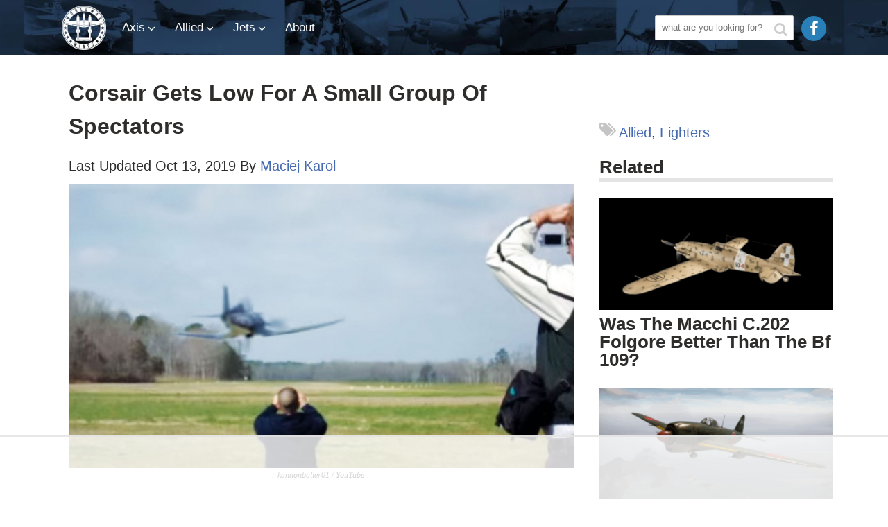

--- FILE ---
content_type: text/html; charset=UTF-8
request_url: https://worldwarwings.com/corsair-gets-low-for-a-small-group-of-spectators/
body_size: 39841
content:
<!DOCTYPE html>
<html lang="en-US" xmlns:og="http://ogp.me/ns#" xmlns:fb="http://ogp.me/ns/fb#">
<head>
	<meta charset="UTF-8">
	<meta name="viewport" content="width=device-width, initial-scale=1">
	<title>Corsair Gets Low For A Small Group Of Spectators - World War Wings</title><link rel="preload" href="https://worldwarwings.com/wp-content/themes/brm-premium/img/www_hor_logo.svg" as="image" fetchpriority="high" /><link rel="preload" href="https://worldwarwings.com/wp-content/themes/brm-premium/fonts/fontawesome-webfont.woff?v=4.2.0" as="font" crossorigin><link rel="preload" href="https://fonts.gstatic.com/s/oswald/v10/_P8jt3Y65hJ9c4AzRE0V1H-_kf6ByYO6CLYdB4HQE-Y.woff2" as="font" type="font/woff2" crossorigin><style id="perfmatters-used-css">:where(.wp-block-button__link){border-radius:9999px;box-shadow:none;padding:calc(.667em + 2px) calc(1.333em + 2px);text-decoration:none;}:root :where(.wp-block-button .wp-block-button__link.is-style-outline),:root :where(.wp-block-button.is-style-outline>.wp-block-button__link){border:2px solid;padding:.667em 1.333em;}:root :where(.wp-block-button .wp-block-button__link.is-style-outline:not(.has-text-color)),:root :where(.wp-block-button.is-style-outline>.wp-block-button__link:not(.has-text-color)){color:currentColor;}:root :where(.wp-block-button .wp-block-button__link.is-style-outline:not(.has-background)),:root :where(.wp-block-button.is-style-outline>.wp-block-button__link:not(.has-background)){background-color:initial;background-image:none;}:where(.wp-block-columns){margin-bottom:1.75em;}:where(.wp-block-columns.has-background){padding:1.25em 2.375em;}:where(.wp-block-post-comments input[type=submit]){border:none;}:where(.wp-block-cover-image:not(.has-text-color)),:where(.wp-block-cover:not(.has-text-color)){color:#fff;}:where(.wp-block-cover-image.is-light:not(.has-text-color)),:where(.wp-block-cover.is-light:not(.has-text-color)){color:#000;}:root :where(.wp-block-cover h1:not(.has-text-color)),:root :where(.wp-block-cover h2:not(.has-text-color)),:root :where(.wp-block-cover h3:not(.has-text-color)),:root :where(.wp-block-cover h4:not(.has-text-color)),:root :where(.wp-block-cover h5:not(.has-text-color)),:root :where(.wp-block-cover h6:not(.has-text-color)),:root :where(.wp-block-cover p:not(.has-text-color)){color:inherit;}:where(.wp-block-file){margin-bottom:1.5em;}:where(.wp-block-file__button){border-radius:2em;display:inline-block;padding:.5em 1em;}:where(.wp-block-file__button):is(a):active,:where(.wp-block-file__button):is(a):focus,:where(.wp-block-file__button):is(a):hover,:where(.wp-block-file__button):is(a):visited{box-shadow:none;color:#fff;opacity:.85;text-decoration:none;}:where(.wp-block-group.wp-block-group-is-layout-constrained){position:relative;}@keyframes show-content-image{0%{visibility:hidden;}99%{visibility:hidden;}to{visibility:visible;}}@keyframes turn-on-visibility{0%{opacity:0;}to{opacity:1;}}@keyframes turn-off-visibility{0%{opacity:1;visibility:visible;}99%{opacity:0;visibility:visible;}to{opacity:0;visibility:hidden;}}@keyframes lightbox-zoom-in{0%{transform:translate(calc(( -100vw + var(--wp--lightbox-scrollbar-width) ) / 2 + var(--wp--lightbox-initial-left-position)),calc(-50vh + var(--wp--lightbox-initial-top-position))) scale(var(--wp--lightbox-scale));}to{transform:translate(-50%,-50%) scale(1);}}@keyframes lightbox-zoom-out{0%{transform:translate(-50%,-50%) scale(1);visibility:visible;}99%{visibility:visible;}to{transform:translate(calc(( -100vw + var(--wp--lightbox-scrollbar-width) ) / 2 + var(--wp--lightbox-initial-left-position)),calc(-50vh + var(--wp--lightbox-initial-top-position))) scale(var(--wp--lightbox-scale));visibility:hidden;}}:where(.wp-block-latest-comments:not([style*=line-height] .wp-block-latest-comments__comment)){line-height:1.1;}:where(.wp-block-latest-comments:not([style*=line-height] .wp-block-latest-comments__comment-excerpt p)){line-height:1.8;}:root :where(.wp-block-latest-posts.is-grid){padding:0;}:root :where(.wp-block-latest-posts.wp-block-latest-posts__list){padding-left:0;}ol,ul{box-sizing:border-box;}:root :where(.wp-block-list.has-background){padding:1.25em 2.375em;}:where(.wp-block-navigation.has-background .wp-block-navigation-item a:not(.wp-element-button)),:where(.wp-block-navigation.has-background .wp-block-navigation-submenu a:not(.wp-element-button)){padding:.5em 1em;}:where(.wp-block-navigation .wp-block-navigation__submenu-container .wp-block-navigation-item a:not(.wp-element-button)),:where(.wp-block-navigation .wp-block-navigation__submenu-container .wp-block-navigation-submenu a:not(.wp-element-button)),:where(.wp-block-navigation .wp-block-navigation__submenu-container .wp-block-navigation-submenu button.wp-block-navigation-item__content),:where(.wp-block-navigation .wp-block-navigation__submenu-container .wp-block-pages-list__item button.wp-block-navigation-item__content){padding:.5em 1em;}@keyframes overlay-menu__fade-in-animation{0%{opacity:0;transform:translateY(.5em);}to{opacity:1;transform:translateY(0);}}:root :where(p.has-background){padding:1.25em 2.375em;}:where(p.has-text-color:not(.has-link-color)) a{color:inherit;}:where(.wp-block-post-comments-form) input:not([type=submit]),:where(.wp-block-post-comments-form) textarea{border:1px solid #949494;font-family:inherit;font-size:1em;}:where(.wp-block-post-comments-form) input:where(:not([type=submit]):not([type=checkbox])),:where(.wp-block-post-comments-form) textarea{padding:calc(.667em + 2px);}:where(.wp-block-post-excerpt){box-sizing:border-box;margin-bottom:var(--wp--style--block-gap);margin-top:var(--wp--style--block-gap);}:where(.wp-block-preformatted.has-background){padding:1.25em 2.375em;}:where(.wp-block-search__button){border:1px solid #ccc;padding:6px 10px;}:where(.wp-block-search__input){font-family:inherit;font-size:inherit;font-style:inherit;font-weight:inherit;letter-spacing:inherit;line-height:inherit;text-transform:inherit;}:where(.wp-block-search__button-inside .wp-block-search__inside-wrapper){border:1px solid #949494;box-sizing:border-box;padding:4px;}:where(.wp-block-search__button-inside .wp-block-search__inside-wrapper) :where(.wp-block-search__button){padding:4px 8px;}:root :where(.wp-block-separator.is-style-dots){height:auto;line-height:1;text-align:center;}:root :where(.wp-block-separator.is-style-dots):before{color:currentColor;content:"···";font-family:serif;font-size:1.5em;letter-spacing:2em;padding-left:2em;}:root :where(.wp-block-site-logo.is-style-rounded){border-radius:9999px;}:root :where(.wp-block-social-links .wp-social-link a){padding:.25em;}:root :where(.wp-block-social-links.is-style-logos-only .wp-social-link a){padding:0;}:root :where(.wp-block-social-links.is-style-pill-shape .wp-social-link a){padding-left:.66667em;padding-right:.66667em;}:root :where(.wp-block-tag-cloud.is-style-outline){display:flex;flex-wrap:wrap;gap:1ch;}:root :where(.wp-block-tag-cloud.is-style-outline a){border:1px solid;font-size:unset !important;margin-right:0;padding:1ch 2ch;text-decoration:none !important;}:root :where(.wp-block-table-of-contents){box-sizing:border-box;}:where(.wp-block-term-description){box-sizing:border-box;margin-bottom:var(--wp--style--block-gap);margin-top:var(--wp--style--block-gap);}:where(pre.wp-block-verse){font-family:inherit;}.editor-styles-wrapper,.entry-content{counter-reset:footnotes;}:root{--wp--preset--font-size--normal:16px;--wp--preset--font-size--huge:42px;}.screen-reader-text{border:0;clip:rect(1px,1px,1px,1px);clip-path:inset(50%);height:1px;margin:-1px;overflow:hidden;padding:0;position:absolute;width:1px;word-wrap:normal !important;}.screen-reader-text:focus{background-color:#ddd;clip:auto !important;clip-path:none;color:#444;display:block;font-size:1em;height:auto;left:5px;line-height:normal;padding:15px 23px 14px;text-decoration:none;top:5px;width:auto;z-index:100000;}html :where(.has-border-color){border-style:solid;}html :where([style*=border-top-color]){border-top-style:solid;}html :where([style*=border-right-color]){border-right-style:solid;}html :where([style*=border-bottom-color]){border-bottom-style:solid;}html :where([style*=border-left-color]){border-left-style:solid;}html :where([style*=border-width]){border-style:solid;}html :where([style*=border-top-width]){border-top-style:solid;}html :where([style*=border-right-width]){border-right-style:solid;}html :where([style*=border-bottom-width]){border-bottom-style:solid;}html :where([style*=border-left-width]){border-left-style:solid;}html :where(img[class*=wp-image-]){height:auto;max-width:100%;}:where(figure){margin:0 0 1em;}html :where(.is-position-sticky){--wp-admin--admin-bar--position-offset:var(--wp-admin--admin-bar--height,0px);}@media screen and (max-width:600px){html :where(.is-position-sticky){--wp-admin--admin-bar--position-offset:0px;}}@keyframes spin{from{transform:rotate(0deg);}to{transform:rotate(360deg);}}@keyframes blink{from{opacity:0;}50%{opacity:1;}to{opacity:0;}}</style>
	<link rel="profile" href="https://gmpg.org/xfn/11">
	<link rel="pingback" href="https://worldwarwings.com/xmlrpc.php">
  <meta property="fb:pages" content="1388620574777479" />
      <link rel="shortcut icon" href="https://worldwarwings.com/wp-content/uploads/2015/09/favicon.png" />
  	<script data-no-optimize="1" data-cfasync="false">!function(){"use strict";const t={adt_ei:{identityApiKey:"plainText",source:"url",type:"plaintext",priority:1},adt_eih:{identityApiKey:"sha256",source:"urlh",type:"hashed",priority:2},sh_kit:{identityApiKey:"sha256",source:"urlhck",type:"hashed",priority:3}},e=Object.keys(t);function i(t){const e=t.match(/((?=([a-z0-9._!#$%+^&*()[\]<>-]+))\2@[a-z0-9._-]+\.[a-z0-9._-]+)/gi);return e?e[0]:""}function n(t){return i(a(t.toLowerCase()))}function a(t){return t.replace(/\s/g,"")}function o(t,e){const i=new URL(e);t.forEach(t=>i.searchParams.delete(t)),history.replaceState(null,"",i.toString())}var r={checkEmail:i,validateEmail:n,trimInput:a,removeQueryParamsAndUpdateHistory:o,detectEmails:async function(){const i=new URL(window.location.href),a=i.searchParams;let r=null;const c=Object.entries(t).sort(([,t],[,e])=>t.priority-e.priority).map(([t])=>t);for(const e of c){const i=a.get(e),o=t[e];if(!i||!o)continue;const c=decodeURIComponent(i),d="plaintext"===o.type&&n(c),s="hashed"===o.type&&c;if(d||s){r={value:c,config:o};break}}if(r){const{value:t,config:e}=r;window.adthrive=window.adthrive||{},window.adthrive.cmd=window.adthrive.cmd||[],window.adthrive.cmd.push((function(){window.adthrive.identityApi({source:e.source,[e.identityApiKey]:t},({success:i,data:n})=>{i?window.adthrive.log("info","Plugin","detectEmails",`Identity API called with ${e.type} email: ${t}`,n):window.adthrive.log("warning","Plugin","detectEmails",`Failed to call Identity API with ${e.type} email: ${t}`,n)})}))}o(e,i)},cb:"adthrive"};const{detectEmails:c,cb:d}=r;c()}();
</script><meta name='robots' content='index, follow, max-image-preview:large, max-snippet:-1, max-video-preview:-1' />
	<style>img:is([sizes="auto" i], [sizes^="auto," i]) { contain-intrinsic-size: 3000px 1500px }</style>
	<link rel='dns-prefetch' href='//fonts.gstatic.com'>
<style data-no-optimize="1" data-cfasync="false">
	.adthrive-ad {
		margin-top: 10px;
		margin-bottom: 10px;
		text-align: center;
		overflow-x: visible;
		clear: both;
		line-height: 0;
	}
	body.adthrive-device-desktop .adthrive-collapse-player,
body.adthrive-device-desktop #adthrive-contextual-container {
    max-width: 600px;
}

body.adthrive-device-desktop div[id^="cls-video-container"] {
    min-height: 250px!important;
}</style>
<script data-no-optimize="1" data-cfasync="false">
	window.adthriveCLS = {
		enabledLocations: ['Content', 'Recipe'],
		injectedSlots: [],
		injectedFromPlugin: true,
		branch: '7581925',bucket: 'prod',			};
	window.adthriveCLS.siteAds = {"betaTester":false,"targeting":[{"value":"64b5bfcb3af3bf74ac08643b","key":"siteId"},{"value":"63fd78c570fdaf2415cfd4e9","key":"organizationId"},{"value":"World War Wings","key":"siteName"},{"value":"AdThrive Edge","key":"service"},{"value":"on","key":"bidding"},{"value":["Entertainment","Travel","News"],"key":"verticals"}],"siteUrl":"https://worldwarwings.com","siteId":"64b5bfcb3af3bf74ac08643b","siteName":"World War Wings","breakpoints":{"tablet":768,"desktop":1024},"cloudflare":{"version":"b770817"},"adUnits":[{"sequence":1,"thirdPartyAdUnitName":null,"targeting":[{"value":["Sidebar"],"key":"location"}],"devices":["desktop"],"name":"Sidebar_1","sticky":false,"location":"Sidebar","dynamic":{"pageSelector":"body:not(.test-no-sidebar)","spacing":0,"max":1,"lazyMax":null,"enable":true,"lazy":false,"elementSelector":".sidebar > .sidebar-posts","skip":0,"classNames":[],"position":"afterend","every":1,"enabled":true},"stickyOverlapSelector":"","adSizes":[[160,600],[336,280],[320,50],[300,600],[250,250],[1,1],[320,100],[300,1050],[300,50],[300,420],[300,250]],"priority":299,"autosize":true},{"sequence":9,"thirdPartyAdUnitName":null,"targeting":[{"value":["Sidebar"],"key":"location"},{"value":true,"key":"sticky"}],"devices":["desktop"],"name":"Sidebar_9","sticky":true,"location":"Sidebar","dynamic":{"pageSelector":"","spacing":0,"max":1,"lazyMax":null,"enable":true,"lazy":false,"elementSelector":".sidebar","skip":0,"classNames":[],"position":"beforeend","every":1,"enabled":true},"stickyOverlapSelector":".footer","adSizes":[[160,600],[336,280],[320,50],[300,600],[250,250],[1,1],[320,100],[300,1050],[300,50],[300,420],[300,250]],"priority":291,"autosize":true},{"sequence":null,"thirdPartyAdUnitName":null,"targeting":[{"value":["Content"],"key":"location"}],"devices":["desktop","tablet","phone"],"name":"Content","sticky":false,"location":"Content","dynamic":{"pageSelector":"body.home","spacing":0,"max":1,"lazyMax":null,"enable":true,"lazy":false,"elementSelector":".footer","skip":0,"classNames":[],"position":"beforebegin","every":1,"enabled":true},"stickyOverlapSelector":"","adSizes":[[728,90],[336,280],[320,50],[468,60],[970,90],[250,250],[1,1],[320,100],[970,250],[1,2],[300,50],[300,300],[552,334],[728,250],[300,250]],"priority":199,"autosize":true},{"sequence":null,"thirdPartyAdUnitName":null,"targeting":[{"value":["Content"],"key":"location"}],"devices":["desktop"],"name":"Content","sticky":false,"location":"Content","dynamic":{"pageSelector":"body.single","spacing":0,"max":4,"lazyMax":95,"enable":true,"lazy":true,"elementSelector":".entry-content > *:not(h1):not(h2):not(h3):not(.responsive-images):not(.responsive-videos):not(.adx):not(script):not(.photo-credit), .entry-content > .responsive-images > *:not(h2):not(h3), .entry-content > .responsive-videos > *:not(h2):not(h3)","skip":6,"classNames":[],"position":"afterend","every":1,"enabled":true},"stickyOverlapSelector":"","adSizes":[[728,90],[336,280],[320,50],[468,60],[970,90],[250,250],[1,1],[320,100],[970,250],[1,2],[300,50],[300,300],[552,334],[728,250],[300,250]],"priority":199,"autosize":true},{"sequence":null,"thirdPartyAdUnitName":null,"targeting":[{"value":["Content"],"key":"location"}],"devices":["tablet","phone"],"name":"Content","sticky":false,"location":"Content","dynamic":{"pageSelector":"body.single","spacing":0,"max":4,"lazyMax":95,"enable":true,"lazy":true,"elementSelector":".entry-content > *:not(h1):not(h2):not(h3):not(.responsive-images):not(.responsive-videos):not(.adx):not(script):not(.photo-credit), .entry-content > .responsive-images > *:not(h2):not(h3), .entry-content > .responsive-videos > *:not(h2):not(h3)","skip":6,"classNames":[],"position":"afterend","every":1,"enabled":true},"stickyOverlapSelector":"","adSizes":[[728,90],[336,280],[320,50],[468,60],[970,90],[250,250],[1,1],[320,100],[970,250],[1,2],[300,50],[300,300],[552,334],[728,250],[300,250]],"priority":199,"autosize":true},{"sequence":null,"thirdPartyAdUnitName":null,"targeting":[{"value":["Below Post"],"key":"location"}],"devices":["desktop","tablet","phone"],"name":"Below_Post","sticky":false,"location":"Below Post","dynamic":{"pageSelector":"","spacing":0,"max":0,"lazyMax":1,"enable":true,"lazy":true,"elementSelector":".entry-content","skip":0,"classNames":[],"position":"beforeend","every":1,"enabled":true},"stickyOverlapSelector":"","adSizes":[[728,90],[336,280],[320,50],[468,60],[250,250],[1,1],[320,100],[300,250],[970,250],[728,250]],"priority":99,"autosize":true},{"sequence":null,"thirdPartyAdUnitName":null,"targeting":[{"value":["Footer"],"key":"location"},{"value":true,"key":"sticky"}],"devices":["desktop","phone","tablet"],"name":"Footer","sticky":true,"location":"Footer","dynamic":{"pageSelector":"","spacing":0,"max":1,"lazyMax":null,"enable":true,"lazy":false,"elementSelector":"body","skip":0,"classNames":[],"position":"beforeend","every":1,"enabled":true},"stickyOverlapSelector":"","adSizes":[[320,50],[320,100],[728,90],[970,90],[468,60],[1,1],[300,50]],"priority":-1,"autosize":true}],"adDensityLayout":{"mobile":{"adDensity":0.24,"onePerViewport":false},"pageOverrides":[{"mobile":{"adDensity":0.36,"onePerViewport":false},"note":null,"pageSelector":"body.postid-10400","desktop":{"adDensity":0.9,"onePerViewport":false}},{"mobile":{"adDensity":0.99,"onePerViewport":false},"note":null,"pageSelector":"body.home","desktop":{"adDensity":0.99,"onePerViewport":false}}],"desktop":{"adDensity":0.24,"onePerViewport":false}},"adDensityEnabled":true,"siteExperiments":[],"adTypes":{"sponsorTileDesktop":true,"interscrollerDesktop":true,"nativeBelowPostDesktop":true,"miniscroller":true,"largeFormatsMobile":true,"nativeMobileContent":true,"inRecipeRecommendationMobile":true,"nativeMobileRecipe":true,"sponsorTileMobile":true,"expandableCatalogAdsMobile":true,"frameAdsMobile":true,"outstreamMobile":true,"nativeHeaderMobile":true,"frameAdsDesktop":true,"inRecipeRecommendationDesktop":true,"expandableFooterDesktop":true,"nativeDesktopContent":true,"outstreamDesktop":true,"animatedFooter":true,"skylineHeader":false,"expandableFooter":true,"nativeDesktopSidebar":true,"videoFootersMobile":true,"videoFootersDesktop":true,"interscroller":true,"nativeDesktopRecipe":true,"nativeHeaderDesktop":true,"nativeBelowPostMobile":true,"expandableCatalogAdsDesktop":true,"largeFormatsDesktop":true},"adOptions":{"theTradeDesk":true,"usCmpClickWrap":{"enabled":false,"regions":[]},"undertone":true,"sidebarConfig":{"dynamicStickySidebar":{"minHeight":1800,"enabled":true,"blockedSelectors":[]}},"footerCloseButton":false,"teads":true,"seedtag":true,"pmp":false,"thirtyThreeAcross":true,"sharethrough":true,"optimizeVideoPlayersForEarnings":true,"removeVideoTitleWrapper":true,"pubMatic":true,"chicory":false,"infiniteScroll":false,"longerVideoAdPod":true,"yahoossp":true,"spa":false,"stickyContainerConfig":{"recipeDesktop":{"minHeight":null,"enabled":false},"blockedSelectors":[],"stickyHeaderSelectors":[],"content":{"minHeight":null,"enabled":false},"recipeMobile":{"minHeight":null,"enabled":false}},"gatedPrint":{"siteEmailServiceProviderId":null,"defaultOptIn":false,"closeButtonEnabled":false,"enabled":false,"newsletterPromptEnabled":false},"yieldmo":true,"footerSelector":"","consentMode":{"enabled":false,"customVendorList":""},"amazonUAM":true,"gamMCMEnabled":true,"gamMCMChildNetworkCode":"41236290","rubicon":true,"conversant":true,"openx":true,"customCreativeEnabled":true,"secColor":"#000000","unruly":true,"mediaGrid":true,"bRealTime":true,"adInViewTime":null,"regulatory":{"privacyPolicyUrl":"","termsOfServiceUrl":""},"gumgum":true,"comscoreFooter":true,"desktopInterstitial":true,"contentAdXExpansionDesktop":true,"amx":true,"footerCloseButtonDesktop":false,"ozone":true,"isAutoOptimized":true,"comscoreTAL":true,"targetaff":false,"bgColor":"#FFFFFF","advancePlaylistOptions":{"playlistPlayer":{"enabled":true},"relatedPlayer":{"enabled":true,"applyToFirst":true}},"kargo":true,"liveRampATS":true,"footerCloseButtonMobile":false,"interstitialBlockedPageSelectors":"","prioritizeShorterVideoAds":true,"allowSmallerAdSizes":true,"blis":true,"wakeLock":{"desktopEnabled":true,"mobileValue":15,"mobileEnabled":true,"desktopValue":30},"mobileInterstitial":true,"tripleLift":true,"sensitiveCategories":["alc","ast","cbd","conl","cosm","dat","drg","gamc","gamv","pol","rel","sst","ssr","srh","ske","tob","wtl"],"liveRamp":true,"adthriveEmailIdentity":true,"criteo":true,"nativo":true,"infiniteScrollOptions":{"selector":"","heightThreshold":0},"siteAttributes":{"mobileHeaderSelectors":[],"desktopHeaderSelectors":[]},"dynamicContentSlotLazyLoading":true,"clsOptimizedAds":true,"ogury":true,"verticals":["Entertainment","Travel","News"],"inImage":false,"stackadapt":true,"usCMP":{"regions":[],"defaultOptIn":false,"enabled":false,"strictMode":false},"contentAdXExpansionMobile":true,"advancePlaylist":true,"medianet":true,"delayLoading":false,"inImageZone":null,"appNexus":true,"rise":true,"liveRampId":"","infiniteScrollRefresh":false,"indexExchange":false},"siteAdsProfiles":[],"thirdPartySiteConfig":{"partners":{"discounts":[]}},"featureRollouts":{"ad-fit-width":{"featureRolloutId":36,"data":null,"enabled":true},"erp":{"featureRolloutId":19,"data":null,"enabled":false},"disable-kargo-spotlight":{"featureRolloutId":45,"data":{"pct_enabled":90},"enabled":true}},"videoPlayers":{"contextual":{"autoplayCollapsibleEnabled":false,"overrideEmbedLocation":false,"defaultPlayerType":"static"},"videoEmbed":"wordpress","footerSelector":"","contentSpecificPlaylists":[],"players":[{"playlistId":"LzQJdFdH","pageSelector":"body.home","devices":["desktop"],"description":"Homepage","skip":0,"title":"","type":"stickyPlaylist","enabled":true,"elementSelector":"fluid-col-container:not(.outer-top)","id":4091115,"position":"beforebegin","saveVideoCloseState":false,"shuffle":false,"mobileHeaderSelector":null,"playerId":"EGhXZVYH"},{"playlistId":"LzQJdFdH","pageSelector":"body.home","devices":["mobile"],"mobileLocation":"top-center","description":"Homepage","skip":0,"title":"","type":"stickyPlaylist","enabled":true,"elementSelector":".fluid-col-container:not(.outer-top)","id":4091116,"position":"beforebegin","saveVideoCloseState":false,"shuffle":false,"mobileHeaderSelector":null,"playerId":"EGhXZVYH"},{"playlistId":"LzQJdFdH","pageSelector":"body.single","devices":["mobile"],"mobileLocation":"top-center","description":"Posts","skip":4,"title":"","type":"stickyPlaylist","enabled":true,"formattedType":"Sticky Playlist","elementSelector":".entry-content > *:not(h1):not(h2):not(h3):not(.responsive-images):not(.responsive-videos):not(.adx):not(script):not(.photo-credit), .entry-content > .responsive-images > *:not(h2):not(h3), .entry-content > .responsive-videos > *:not(h2):not(h3)","id":4083188,"position":"afterend","saveVideoCloseState":false,"shuffle":false,"adPlayerTitle":"MY LATEST VIDEOS","mobileHeaderSelector":null,"playerId":"iqvFU7Tp"},{"playlistId":"LzQJdFdH","pageSelector":"","devices":["mobile","desktop"],"description":"","skip":0,"title":"Stationary related player - desktop and mobile","type":"stationaryRelated","enabled":true,"formattedType":"Stationary Related","elementSelector":"","id":4083186,"position":"","saveVideoCloseState":false,"shuffle":false,"adPlayerTitle":"Stationary related player - desktop and mobile","playerId":"iqvFU7Tp"},{"playlistId":"LzQJdFdH","pageSelector":"body.single","devices":["desktop"],"description":"Posts","skip":4,"title":"","type":"stickyPlaylist","enabled":true,"formattedType":"Sticky Playlist","elementSelector":".entry-content > *:not(h1):not(h2):not(h3):not(.responsive-images):not(.responsive-videos):not(.adx):not(script):not(.photo-credit), .entry-content > .responsive-images > *:not(h2):not(h3), .entry-content > .responsive-videos > *:not(h2):not(h3)","id":4083187,"position":"afterend","saveVideoCloseState":false,"shuffle":false,"adPlayerTitle":"MY LATEST VIDEOS","mobileHeaderSelector":null,"playerId":"iqvFU7Tp"}],"partners":{"theTradeDesk":true,"unruly":true,"mediaGrid":true,"undertone":true,"gumgum":true,"seedtag":true,"amx":true,"ozone":true,"pmp":false,"kargo":true,"stickyOutstream":{"desktop":{"enabled":true},"blockedPageSelectors":"","mobileLocation":"bottom-left","allowOnHomepage":false,"mobile":{"enabled":true},"saveVideoCloseState":false,"mobileHeaderSelector":null,"allowForPageWithStickyPlayer":{"enabled":true}},"sharethrough":true,"blis":true,"tripleLift":true,"pubMatic":true,"criteo":true,"yahoossp":true,"nativo":true,"stackadapt":true,"yieldmo":true,"amazonUAM":true,"medianet":true,"rubicon":true,"appNexus":true,"rise":true,"openx":true,"indexExchange":false}}};</script>

<script data-no-optimize="1" data-cfasync="false">
(function(w, d) {
	w.adthrive = w.adthrive || {};
	w.adthrive.cmd = w.adthrive.cmd || [];
	w.adthrive.plugin = 'adthrive-ads-3.8.0';
	w.adthrive.host = 'ads.adthrive.com';
	w.adthrive.integration = 'plugin';

	var commitParam = (w.adthriveCLS && w.adthriveCLS.bucket !== 'prod' && w.adthriveCLS.branch) ? '&commit=' + w.adthriveCLS.branch : '';

	var s = d.createElement('script');
	s.async = true;
	s.referrerpolicy='no-referrer-when-downgrade';
	s.src = 'https://' + w.adthrive.host + '/sites/64b5bfcb3af3bf74ac08643b/ads.min.js?referrer=' + w.encodeURIComponent(w.location.href) + commitParam + '&cb=' + (Math.floor(Math.random() * 100) + 1) + '';
	var n = d.getElementsByTagName('script')[0];
	n.parentNode.insertBefore(s, n);
})(window, document);
</script>
<link rel="dns-prefetch" href="https://ads.adthrive.com/"><link rel="preconnect" href="https://ads.adthrive.com/"><link rel="preconnect" href="https://ads.adthrive.com/" crossorigin>
	<!-- This site is optimized with the Yoast SEO Premium plugin v25.6 (Yoast SEO v25.6) - https://yoast.com/wordpress/plugins/seo/ -->
	<link rel="canonical" href="https://worldwarwings.com/corsair-gets-low-for-a-small-group-of-spectators/" />
	<meta name="twitter:label1" content="Written by" />
	<meta name="twitter:data1" content="Maciej Karol" />
	<meta name="twitter:label2" content="Est. reading time" />
	<meta name="twitter:data2" content="1 minute" />
	<script type="application/ld+json" class="yoast-schema-graph">{"@context":"https://schema.org","@graph":[{"@type":"WebPage","@id":"https://worldwarwings.com/corsair-gets-low-for-a-small-group-of-spectators/","url":"https://worldwarwings.com/corsair-gets-low-for-a-small-group-of-spectators/","name":"Corsair Gets Low For A Small Group Of Spectators - World War Wings","isPartOf":{"@id":"https://worldwarwings.com/#website"},"primaryImageOfPage":{"@id":"https://worldwarwings.com/corsair-gets-low-for-a-small-group-of-spectators/#primaryimage"},"image":{"@id":"https://worldwarwings.com/corsair-gets-low-for-a-small-group-of-spectators/#primaryimage"},"thumbnailUrl":"https://worldwarwings.com/wp-content/uploads/2016/05/corsair-flyby.jpg","datePublished":"2016-05-17T22:11:47+00:00","dateModified":"2019-10-13T05:57:02+00:00","author":{"@id":"https://worldwarwings.com/#/schema/person/d0221e9658a1102a946d1807dfe0e518"},"breadcrumb":{"@id":"https://worldwarwings.com/corsair-gets-low-for-a-small-group-of-spectators/#breadcrumb"},"inLanguage":"en-US","potentialAction":[{"@type":"ReadAction","target":["https://worldwarwings.com/corsair-gets-low-for-a-small-group-of-spectators/"]}]},{"@type":"ImageObject","inLanguage":"en-US","@id":"https://worldwarwings.com/corsair-gets-low-for-a-small-group-of-spectators/#primaryimage","url":"https://worldwarwings.com/wp-content/uploads/2016/05/corsair-flyby.jpg","contentUrl":"https://worldwarwings.com/wp-content/uploads/2016/05/corsair-flyby.jpg","width":1274,"height":704,"caption":"kannonballer01 / YouTube"},{"@type":"BreadcrumbList","@id":"https://worldwarwings.com/corsair-gets-low-for-a-small-group-of-spectators/#breadcrumb","itemListElement":[{"@type":"ListItem","position":1,"name":"Home","item":"https://worldwarwings.com/"},{"@type":"ListItem","position":2,"name":"Corsair Gets Low For A Small Group Of Spectators"}]},{"@type":"WebSite","@id":"https://worldwarwings.com/#website","url":"https://worldwarwings.com/","name":"World War Wings","description":"The Best Airplanes of WWII","potentialAction":[{"@type":"SearchAction","target":{"@type":"EntryPoint","urlTemplate":"https://worldwarwings.com/?s={search_term_string}"},"query-input":{"@type":"PropertyValueSpecification","valueRequired":true,"valueName":"search_term_string"}}],"inLanguage":"en-US"},{"@type":"Person","@id":"https://worldwarwings.com/#/schema/person/d0221e9658a1102a946d1807dfe0e518","name":"Maciej Karol","image":{"@type":"ImageObject","inLanguage":"en-US","@id":"https://worldwarwings.com/#/schema/person/image/","url":"https://secure.gravatar.com/avatar/3ccd7d77b702156d0514e871ec81654ceff184a507f71b1bf0be6e7694803b10?s=96&d=mm&r=g","contentUrl":"https://secure.gravatar.com/avatar/3ccd7d77b702156d0514e871ec81654ceff184a507f71b1bf0be6e7694803b10?s=96&d=mm&r=g","caption":"Maciej Karol"},"url":"https://worldwarwings.com/author/maciej/"}]}</script>
	<!-- / Yoast SEO Premium plugin. -->


<link rel='dns-prefetch' href='//www.instagram.com' />
<link rel="alternate" type="application/rss+xml" title="World War Wings &raquo; Feed" href="https://worldwarwings.com/feed/" />
<link rel="stylesheet" id="wp-block-library-css" type="text/css" media="all" data-pmdelayedstyle="https://worldwarwings.com/wp-includes/css/dist/block-library/style.min.css?ver=6.8.3">
<style id='classic-theme-styles-inline-css' type='text/css'>
/*! This file is auto-generated */
.wp-block-button__link{color:#fff;background-color:#32373c;border-radius:9999px;box-shadow:none;text-decoration:none;padding:calc(.667em + 2px) calc(1.333em + 2px);font-size:1.125em}.wp-block-file__button{background:#32373c;color:#fff;text-decoration:none}
</style>
<style id='global-styles-inline-css' type='text/css'>
:root{--wp--preset--aspect-ratio--square: 1;--wp--preset--aspect-ratio--4-3: 4/3;--wp--preset--aspect-ratio--3-4: 3/4;--wp--preset--aspect-ratio--3-2: 3/2;--wp--preset--aspect-ratio--2-3: 2/3;--wp--preset--aspect-ratio--16-9: 16/9;--wp--preset--aspect-ratio--9-16: 9/16;--wp--preset--color--black: #000000;--wp--preset--color--cyan-bluish-gray: #abb8c3;--wp--preset--color--white: #ffffff;--wp--preset--color--pale-pink: #f78da7;--wp--preset--color--vivid-red: #cf2e2e;--wp--preset--color--luminous-vivid-orange: #ff6900;--wp--preset--color--luminous-vivid-amber: #fcb900;--wp--preset--color--light-green-cyan: #7bdcb5;--wp--preset--color--vivid-green-cyan: #00d084;--wp--preset--color--pale-cyan-blue: #8ed1fc;--wp--preset--color--vivid-cyan-blue: #0693e3;--wp--preset--color--vivid-purple: #9b51e0;--wp--preset--gradient--vivid-cyan-blue-to-vivid-purple: linear-gradient(135deg,rgba(6,147,227,1) 0%,rgb(155,81,224) 100%);--wp--preset--gradient--light-green-cyan-to-vivid-green-cyan: linear-gradient(135deg,rgb(122,220,180) 0%,rgb(0,208,130) 100%);--wp--preset--gradient--luminous-vivid-amber-to-luminous-vivid-orange: linear-gradient(135deg,rgba(252,185,0,1) 0%,rgba(255,105,0,1) 100%);--wp--preset--gradient--luminous-vivid-orange-to-vivid-red: linear-gradient(135deg,rgba(255,105,0,1) 0%,rgb(207,46,46) 100%);--wp--preset--gradient--very-light-gray-to-cyan-bluish-gray: linear-gradient(135deg,rgb(238,238,238) 0%,rgb(169,184,195) 100%);--wp--preset--gradient--cool-to-warm-spectrum: linear-gradient(135deg,rgb(74,234,220) 0%,rgb(151,120,209) 20%,rgb(207,42,186) 40%,rgb(238,44,130) 60%,rgb(251,105,98) 80%,rgb(254,248,76) 100%);--wp--preset--gradient--blush-light-purple: linear-gradient(135deg,rgb(255,206,236) 0%,rgb(152,150,240) 100%);--wp--preset--gradient--blush-bordeaux: linear-gradient(135deg,rgb(254,205,165) 0%,rgb(254,45,45) 50%,rgb(107,0,62) 100%);--wp--preset--gradient--luminous-dusk: linear-gradient(135deg,rgb(255,203,112) 0%,rgb(199,81,192) 50%,rgb(65,88,208) 100%);--wp--preset--gradient--pale-ocean: linear-gradient(135deg,rgb(255,245,203) 0%,rgb(182,227,212) 50%,rgb(51,167,181) 100%);--wp--preset--gradient--electric-grass: linear-gradient(135deg,rgb(202,248,128) 0%,rgb(113,206,126) 100%);--wp--preset--gradient--midnight: linear-gradient(135deg,rgb(2,3,129) 0%,rgb(40,116,252) 100%);--wp--preset--font-size--small: 13px;--wp--preset--font-size--medium: 20px;--wp--preset--font-size--large: 36px;--wp--preset--font-size--x-large: 42px;--wp--preset--spacing--20: 0.44rem;--wp--preset--spacing--30: 0.67rem;--wp--preset--spacing--40: 1rem;--wp--preset--spacing--50: 1.5rem;--wp--preset--spacing--60: 2.25rem;--wp--preset--spacing--70: 3.38rem;--wp--preset--spacing--80: 5.06rem;--wp--preset--shadow--natural: 6px 6px 9px rgba(0, 0, 0, 0.2);--wp--preset--shadow--deep: 12px 12px 50px rgba(0, 0, 0, 0.4);--wp--preset--shadow--sharp: 6px 6px 0px rgba(0, 0, 0, 0.2);--wp--preset--shadow--outlined: 6px 6px 0px -3px rgba(255, 255, 255, 1), 6px 6px rgba(0, 0, 0, 1);--wp--preset--shadow--crisp: 6px 6px 0px rgba(0, 0, 0, 1);}:where(.is-layout-flex){gap: 0.5em;}:where(.is-layout-grid){gap: 0.5em;}body .is-layout-flex{display: flex;}.is-layout-flex{flex-wrap: wrap;align-items: center;}.is-layout-flex > :is(*, div){margin: 0;}body .is-layout-grid{display: grid;}.is-layout-grid > :is(*, div){margin: 0;}:where(.wp-block-columns.is-layout-flex){gap: 2em;}:where(.wp-block-columns.is-layout-grid){gap: 2em;}:where(.wp-block-post-template.is-layout-flex){gap: 1.25em;}:where(.wp-block-post-template.is-layout-grid){gap: 1.25em;}.has-black-color{color: var(--wp--preset--color--black) !important;}.has-cyan-bluish-gray-color{color: var(--wp--preset--color--cyan-bluish-gray) !important;}.has-white-color{color: var(--wp--preset--color--white) !important;}.has-pale-pink-color{color: var(--wp--preset--color--pale-pink) !important;}.has-vivid-red-color{color: var(--wp--preset--color--vivid-red) !important;}.has-luminous-vivid-orange-color{color: var(--wp--preset--color--luminous-vivid-orange) !important;}.has-luminous-vivid-amber-color{color: var(--wp--preset--color--luminous-vivid-amber) !important;}.has-light-green-cyan-color{color: var(--wp--preset--color--light-green-cyan) !important;}.has-vivid-green-cyan-color{color: var(--wp--preset--color--vivid-green-cyan) !important;}.has-pale-cyan-blue-color{color: var(--wp--preset--color--pale-cyan-blue) !important;}.has-vivid-cyan-blue-color{color: var(--wp--preset--color--vivid-cyan-blue) !important;}.has-vivid-purple-color{color: var(--wp--preset--color--vivid-purple) !important;}.has-black-background-color{background-color: var(--wp--preset--color--black) !important;}.has-cyan-bluish-gray-background-color{background-color: var(--wp--preset--color--cyan-bluish-gray) !important;}.has-white-background-color{background-color: var(--wp--preset--color--white) !important;}.has-pale-pink-background-color{background-color: var(--wp--preset--color--pale-pink) !important;}.has-vivid-red-background-color{background-color: var(--wp--preset--color--vivid-red) !important;}.has-luminous-vivid-orange-background-color{background-color: var(--wp--preset--color--luminous-vivid-orange) !important;}.has-luminous-vivid-amber-background-color{background-color: var(--wp--preset--color--luminous-vivid-amber) !important;}.has-light-green-cyan-background-color{background-color: var(--wp--preset--color--light-green-cyan) !important;}.has-vivid-green-cyan-background-color{background-color: var(--wp--preset--color--vivid-green-cyan) !important;}.has-pale-cyan-blue-background-color{background-color: var(--wp--preset--color--pale-cyan-blue) !important;}.has-vivid-cyan-blue-background-color{background-color: var(--wp--preset--color--vivid-cyan-blue) !important;}.has-vivid-purple-background-color{background-color: var(--wp--preset--color--vivid-purple) !important;}.has-black-border-color{border-color: var(--wp--preset--color--black) !important;}.has-cyan-bluish-gray-border-color{border-color: var(--wp--preset--color--cyan-bluish-gray) !important;}.has-white-border-color{border-color: var(--wp--preset--color--white) !important;}.has-pale-pink-border-color{border-color: var(--wp--preset--color--pale-pink) !important;}.has-vivid-red-border-color{border-color: var(--wp--preset--color--vivid-red) !important;}.has-luminous-vivid-orange-border-color{border-color: var(--wp--preset--color--luminous-vivid-orange) !important;}.has-luminous-vivid-amber-border-color{border-color: var(--wp--preset--color--luminous-vivid-amber) !important;}.has-light-green-cyan-border-color{border-color: var(--wp--preset--color--light-green-cyan) !important;}.has-vivid-green-cyan-border-color{border-color: var(--wp--preset--color--vivid-green-cyan) !important;}.has-pale-cyan-blue-border-color{border-color: var(--wp--preset--color--pale-cyan-blue) !important;}.has-vivid-cyan-blue-border-color{border-color: var(--wp--preset--color--vivid-cyan-blue) !important;}.has-vivid-purple-border-color{border-color: var(--wp--preset--color--vivid-purple) !important;}.has-vivid-cyan-blue-to-vivid-purple-gradient-background{background: var(--wp--preset--gradient--vivid-cyan-blue-to-vivid-purple) !important;}.has-light-green-cyan-to-vivid-green-cyan-gradient-background{background: var(--wp--preset--gradient--light-green-cyan-to-vivid-green-cyan) !important;}.has-luminous-vivid-amber-to-luminous-vivid-orange-gradient-background{background: var(--wp--preset--gradient--luminous-vivid-amber-to-luminous-vivid-orange) !important;}.has-luminous-vivid-orange-to-vivid-red-gradient-background{background: var(--wp--preset--gradient--luminous-vivid-orange-to-vivid-red) !important;}.has-very-light-gray-to-cyan-bluish-gray-gradient-background{background: var(--wp--preset--gradient--very-light-gray-to-cyan-bluish-gray) !important;}.has-cool-to-warm-spectrum-gradient-background{background: var(--wp--preset--gradient--cool-to-warm-spectrum) !important;}.has-blush-light-purple-gradient-background{background: var(--wp--preset--gradient--blush-light-purple) !important;}.has-blush-bordeaux-gradient-background{background: var(--wp--preset--gradient--blush-bordeaux) !important;}.has-luminous-dusk-gradient-background{background: var(--wp--preset--gradient--luminous-dusk) !important;}.has-pale-ocean-gradient-background{background: var(--wp--preset--gradient--pale-ocean) !important;}.has-electric-grass-gradient-background{background: var(--wp--preset--gradient--electric-grass) !important;}.has-midnight-gradient-background{background: var(--wp--preset--gradient--midnight) !important;}.has-small-font-size{font-size: var(--wp--preset--font-size--small) !important;}.has-medium-font-size{font-size: var(--wp--preset--font-size--medium) !important;}.has-large-font-size{font-size: var(--wp--preset--font-size--large) !important;}.has-x-large-font-size{font-size: var(--wp--preset--font-size--x-large) !important;}
:where(.wp-block-post-template.is-layout-flex){gap: 1.25em;}:where(.wp-block-post-template.is-layout-grid){gap: 1.25em;}
:where(.wp-block-columns.is-layout-flex){gap: 2em;}:where(.wp-block-columns.is-layout-grid){gap: 2em;}
:root :where(.wp-block-pullquote){font-size: 1.5em;line-height: 1.6;}
</style>
<link rel="stylesheet" id="contact-form-7-css" type="text/css" media="all" data-pmdelayedstyle="https://worldwarwings.com/wp-content/cache/perfmatters/worldwarwings.com/minify/64ac31699f53.styles.min.css?ver=6.1.1">
<link rel='stylesheet' id='skillpay_premium_style-css' href='https://worldwarwings.com/wp-content/themes/brm-premium/dist/css/style.min.css?ver=03-28-2019' type='text/css' media='all' />
<script type="pmdelayedscript" src="https://www.instagram.com/embed.js" id="instagram-embed-js" data-perfmatters-type="text/javascript" data-cfasync="false" data-no-optimize="1" data-no-defer="1" data-no-minify="1"></script>
<link rel="alternate" title="oEmbed (JSON)" type="application/json+oembed" href="https://worldwarwings.com/wp-json/oembed/1.0/embed?url=https%3A%2F%2Fworldwarwings.com%2Fcorsair-gets-low-for-a-small-group-of-spectators%2F" />
<link rel="alternate" title="oEmbed (XML)" type="text/xml+oembed" href="https://worldwarwings.com/wp-json/oembed/1.0/embed?url=https%3A%2F%2Fworldwarwings.com%2Fcorsair-gets-low-for-a-small-group-of-spectators%2F&#038;format=xml" />
<style type="text/css">.recentcomments a{display:inline !important;padding:0 !important;margin:0 !important;}</style><style type="text/css">.broken_link, a.broken_link {
	text-decoration: line-through;
}</style><script data-no-optimize='1' data-cfasync='false' id='comscore-loader-7581925'>!function(){"use strict";function e(){return e=Object.assign||function(e){for(var t=1;t<arguments.length;t++){var n=arguments[t];for(var i in n)Object.prototype.hasOwnProperty.call(n,i)&&(e[i]=n[i])}return e},e.apply(this,arguments)}window.adthriveCLS.buildDate="2025-08-08";const t=new class{info(e,t,...n){this.call(console.info,e,t,...n)}warn(e,t,...n){this.call(console.warn,e,t,...n)}error(e,t,...n){this.call(console.error,e,t,...n),this.sendErrorLogToCommandQueue(e,t,...n)}event(e,t,...n){var i;"debug"===(null==(i=window.adthriveCLS)?void 0:i.bucket)&&this.info(e,t)}sendErrorLogToCommandQueue(e,t,...n){window.adthrive=window.adthrive||{},window.adthrive.cmd=window.adthrive.cmd||[],window.adthrive.cmd.push((()=>{void 0!==window.adthrive.logError&&"function"==typeof window.adthrive.logError&&window.adthrive.logError(e,t,n)}))}call(e,t,n,...i){const r=[`%c${t}::${n} `],o=["color: #999; font-weight: bold;"];i.length>0&&"string"==typeof i[0]&&r.push(i.shift()),o.push(...i);try{Function.prototype.apply.call(e,console,[r.join(""),...o])}catch(e){return void console.error(e)}}},n=(e,t=!1,n=!1,i=!1)=>new Promise(((r,o)=>{const a=document.createElement("script");a.addEventListener("error",(()=>o(new Error(`Failed to import script ${e}`)))),a.addEventListener("load",(()=>r(a))),a.type="text/javascript",a.src=e,a.defer=n,a.async=i,((e,t)=>{const n=document.getElementsByTagName("script")[0];n&&n.parentNode&&!t?n.parentNode.insertBefore(e,n):document.body.appendChild(e)})(a,t)}));class i{isSelenium(){return this.runTests()}constructor(){this.runTests=()=>{let e=!1;if(window&&document){e=["webdriver"in window,"_Selenium_IDE_Recorder"in window,"callSelenium"in window,"_selenium"in window,"__webdriver_script_fn"in document,"__driver_evaluate"in document,"__webdriver_evaluate"in document,"__selenium_evaluate"in document,"__fxdriver_evaluate"in document,"__driver_unwrapped"in document,"__webdriver_unwrapped"in document,"__selenium_unwrapped"in document,"__fxdriver_unwrapped"in document,"__webdriver_script_func"in document,null!==document.documentElement.getAttribute("selenium"),null!==document.documentElement.getAttribute("webdriver"),null!==document.documentElement.getAttribute("driver")].some((e=>e))}return e}}}const r=()=>{if(navigator&&navigator.webdriver)return"wdv"},o=()=>{if(navigator&&navigator.hardwareConcurrency>32)return"hwv"},a=()=>{if(navigator&&navigator.userAgent&&(()=>{const e=new RegExp(["python","apis","googleweblight","spider","crawler","curl","wget","ia_archiver","insights","baidu","bot","monitor","scraper","A6-Indexer","addthis","admantx","agentslug","alexa","anderspink","apache-httpclient","apachebench","apis-google","appengine-google","ask jeeves","asynchttpclient","awe.sm","baidu","barkrowler","biglotron","bingpreview","brandverify","bubing","butterfly","buzztalk","cf-uc","chatgpt","check_http","cloudflare","cmradar/0.1","coldfusion","comodo ssl checker","convera","copypants","crowsnest","curl","dap/nethttp","daumoa","deepseek","deepseekbot","developers.google.com/+/web/snippet/","digitalpersona fingerprint software","drupact","duckduck","elb-healthchecker","embedly","eoaagent","europarchive","eventmachine httpclient","evrinid","exaleadcloudview","ezooms","ez publish","facebookexternalhit","feedburner","feedfetcher-google","findlink","findthatfile","flipboardproxy","garlik","genieo","getprismatic.com","ghost","gigablast","go http package","google( page speed insights| web preview|google-site-verification|-structured-data-testing-tool|-structureddatatestingtool)","gpt","gptbot","hatena","headless","heritrix","htmlparser","http(_request2|client|s|unit)","httrack","hubspot","ichiro","icoreservice","idmarch","in(agist|sieve|stapaper)","ips-agent","jack","jakarta commons","java","jetslide","jobseeker","js-kit","kimengi","knows.is","kraken","laconica","libwww","lighthouse","linode","lipperhey","longurl","ltx71","lwp-trivial","mappydata","mastodon","mediapartners-google","megaindex.ru","metauri","mfe_expand","mixnode","mon(tastic|tools)","moreover","mrchrome","nberta","net(craft|researchserver|state|vibes)","newrelicpinger","newspaper","newsme","ning","nightmare","nmap","nutch","online-domain-tools","openai","paessler","page(peek|sinventory|thing)","panopta","peerindex","phantomjs","pingdom","plukkie","proximic","pu_in","publiclibraryarchive.org","python-(httplib2|requests|urllib)","quanti","queryseeker","quicklook","qwanti","re-animator","readability","rebelmouse","relateiq","riddler","rssmicro","ruby","scrapy","seo-audit","seodiver","seokicks","shopwiki","shortlinktranslate","siege","sistrix","site24x7","siteexplorer","skypeuripreview","slack","slurp","socialrank","sogou","spinn3r","squider","statuscake","stripe","summify","teeraid","teoma","test certificate info","tineye","traackr","tweetedtimes","twikle","twitjobsearch","twitmunin","twurly","typhoeus","unwindfetch","uptim(e|ia)","uptm.io","vagabondo","vb project","vigil","vkshare","wappalyzer","watchsumo","webceo","webdatascout","webmon","webscout","wesee","wget","whatsapp","whatweb","wikido","wordpress","wormly","wotbox","xenu link sleuth","xing-contenttabreceiver","yandex","yanga","yeti","yff35","yourls","zelist.ro","zibb","^Mozilla/5\\.0$","Viv/2"].join("|"),"i"),t=window.navigator.userAgent.toLowerCase();return e.test(t)})())return"uav"},s=()=>{const e={width:Math.max(document.documentElement.clientWidth||0,window.innerWidth||0),height:Math.max(document.documentElement.clientHeight||0,window.innerHeight||0)};if(e.width>5e3||e.height>5e3)return"vpv"},c=()=>{const e=document.createElement("canvas"),t=e.getContext&&e.getContext("webgl"),n=t&&t.getExtension&&t.getExtension("WEBGL_debug_renderer_info");if(n&&n.UNMASKED_RENDERER_WEBGL){if("Google SwiftShader"===(t&&t.getParameter(n.UNMASKED_RENDERER_WEBGL)))return"wglv"}},d=()=>{if((new i).isSelenium())return"selenium"},l=e=>{const t=document.cookie.split("; ").find((t=>t.split("=")[0]===e));if(!t)return null;const n=t.split("=")[1];return n?decodeURIComponent(n):null},u=()=>"1YYY"===l("usprivacy");(()=>{const e=[s(),r(),a(),o(),c(),d()].filter((e=>!!e));return e.length?e:void 0})()||u()||(()=>{let e="unknown";return"undefined"!=typeof Intl&&"function"==typeof Intl.DateTimeFormat&&"function"==typeof Intl.DateTimeFormat().resolvedOptions&&(e=Intl.DateTimeFormat().resolvedOptions().timeZone||"unknown"),e.startsWith("America/")})()&&(()=>{const i="6035453",r=u()?"0":"1",o=e({c1:"2",c2:i,cs_fpid:l("_pubcid")||window.localStorage.getItem("_pubcid"),cs_fpit:"o",cs_fpdm:"*null",cs_fpdt:"*null",options:{enableFirstPartyCookie:!0}},{cs_ucfr:r||"0"});window._comscore=window._comscore||[],window._comscore.push(o),n(`https://sb.scorecardresearch.com/cs/${i}/beacon.js`).catch((e=>{t.error("ComscoreTrackerComponent","init","Error during Comscore beacon.js import: ",e)}))})()}();
</script><script data-no-optimize='1' data-cfasync='false' id='cls-disable-ads-7581925'>var cls_disable_ads=function(t){"use strict";window.adthriveCLS.buildDate="2025-08-08";const e="Content",i="Recipe";const s=new class{info(t,e,...i){this.call(console.info,t,e,...i)}warn(t,e,...i){this.call(console.warn,t,e,...i)}error(t,e,...i){this.call(console.error,t,e,...i),this.sendErrorLogToCommandQueue(t,e,...i)}event(t,e,...i){var s;"debug"===(null==(s=window.adthriveCLS)?void 0:s.bucket)&&this.info(t,e)}sendErrorLogToCommandQueue(t,e,...i){window.adthrive=window.adthrive||{},window.adthrive.cmd=window.adthrive.cmd||[],window.adthrive.cmd.push((()=>{void 0!==window.adthrive.logError&&"function"==typeof window.adthrive.logError&&window.adthrive.logError(t,e,i)}))}call(t,e,i,...s){const o=[`%c${e}::${i} `],a=["color: #999; font-weight: bold;"];s.length>0&&"string"==typeof s[0]&&o.push(s.shift()),a.push(...s);try{Function.prototype.apply.call(t,console,[o.join(""),...a])}catch(t){return void console.error(t)}}},o=t=>{const e=window.location.href;return t.some((t=>new RegExp(t,"i").test(e)))};class a{checkCommandQueue(){this.adthrive&&this.adthrive.cmd&&this.adthrive.cmd.forEach((t=>{const e=t.toString(),i=this.extractAPICall(e,"disableAds");i&&this.disableAllAds(this.extractPatterns(i));const s=this.extractAPICall(e,"disableContentAds");s&&this.disableContentAds(this.extractPatterns(s));const o=this.extractAPICall(e,"disablePlaylistPlayers");o&&this.disablePlaylistPlayers(this.extractPatterns(o))}))}extractPatterns(t){const e=t.match(/["'](.*?)['"]/g);if(null!==e)return e.map((t=>t.replace(/["']/g,"")))}extractAPICall(t,e){const i=new RegExp(e+"\\((.*?)\\)","g"),s=t.match(i);return null!==s&&s[0]}disableAllAds(t){t&&!o(t)||(this.all=!0,this.reasons.add("all_page"))}disableContentAds(t){t&&!o(t)||(this.content=!0,this.recipe=!0,this.locations.add(e),this.locations.add(i),this.reasons.add("content_plugin"))}disablePlaylistPlayers(t){t&&!o(t)||(this.video=!0,this.locations.add("Video"),this.reasons.add("video_page"))}urlHasEmail(t){if(!t)return!1;return null!==/([A-Z0-9._%+-]+(@|%(25)*40)[A-Z0-9.-]+\.[A-Z]{2,})/i.exec(t)}constructor(t){this.adthrive=t,this.all=!1,this.content=!1,this.recipe=!1,this.video=!1,this.locations=new Set,this.reasons=new Set,(this.urlHasEmail(window.location.href)||this.urlHasEmail(window.document.referrer))&&(this.all=!0,this.reasons.add("all_email"));try{this.checkCommandQueue(),null!==document.querySelector(".tag-novideo")&&(this.video=!0,this.locations.add("Video"),this.reasons.add("video_tag"))}catch(t){s.error("ClsDisableAds","checkCommandQueue",t)}}}const n=window.adthriveCLS;return n&&(n.disableAds=new a(window.adthrive)),t.ClsDisableAds=a,t}({});
</script>
<!-- START - Open Graph and Twitter Card Tags 3.3.5 -->
 <!-- Facebook Open Graph -->
  <meta property="og:site_name" content="World War Wings"/>
  <meta property="og:title" content="Corsair Gets Low For A Small Group Of Spectators"/>
  <meta property="og:url" content="https://worldwarwings.com/corsair-gets-low-for-a-small-group-of-spectators/"/>
  <meta property="og:type" content="article"/>
  <meta property="og:description" content="Just Can&#039;t Get Enough Of This.
Around here, flybys are sort of what we live for. Be it modern jets or vintage warbirds, finding something neat and worth watching is what we do. In this following video, we found you a nice and low Corsair buzz.

The cool part about this is that it doesn&#039;t seem the"/>
  <meta property="og:image" content="https://worldwarwings.com/wp-content/uploads/2016/05/corsair-flyby.jpg"/>
  <meta property="og:image:url" content="https://worldwarwings.com/wp-content/uploads/2016/05/corsair-flyby.jpg"/>
  <meta property="og:image:secure_url" content="https://worldwarwings.com/wp-content/uploads/2016/05/corsair-flyby.jpg"/>
  <meta property="fb:app_id" content="994408950612141"/>
 <!-- Google+ / Schema.org -->
 <!-- Twitter Cards -->
 <!-- SEO -->
 <!-- Misc. tags -->
 <!-- is_singular -->
<!-- END - Open Graph and Twitter Card Tags 3.3.5 -->
	
<noscript><style>.perfmatters-lazy[data-src]{display:none !important;}</style></noscript><style>.perfmatters-lazy-youtube{position:relative;width:100%;max-width:100%;height:0;padding-bottom:56.23%;overflow:hidden}.perfmatters-lazy-youtube img{position:absolute;top:0;right:0;bottom:0;left:0;display:block;width:100%;max-width:100%;height:auto;margin:auto;border:none;cursor:pointer;transition:.5s all;-webkit-transition:.5s all;-moz-transition:.5s all}.perfmatters-lazy-youtube img:hover{-webkit-filter:brightness(75%)}.perfmatters-lazy-youtube .play{position:absolute;top:50%;left:50%;right:auto;width:68px;height:48px;margin-left:-34px;margin-top:-24px;background:url(https://worldwarwings.com/wp-content/plugins/perfmatters/img/youtube.svg) no-repeat;background-position:center;background-size:cover;pointer-events:none;filter:grayscale(1)}.perfmatters-lazy-youtube:hover .play{filter:grayscale(0)}.perfmatters-lazy-youtube iframe{position:absolute;top:0;left:0;width:100%;height:100%;z-index:99}</style>	

              	<!-- Google Tag Manager -->
	<script defer src="[data-uri]"></script>
	<!-- End Google Tag Manager -->
	
	<!-- Chartbeat -->
		<script type="pmdelayedscript" data-perfmatters-type="text/javascript" data-cfasync="false" data-no-optimize="1" data-no-defer="1" data-no-minify="1">
	    (function() {
	        /** CONFIGURATION START **/
	        var _sf_async_config = window._sf_async_config = (window._sf_async_config || {});
	        _sf_async_config.uid = 67078;  // UID IS SAME FOR ALL SITES ON YOUR ACCOUNT
	        _sf_async_config.domain = 'worldwarwings.com'; // DON'T INCLUDE HTTP(S) OR WWW
	        _sf_async_config.useCanonical = true; 
	        _sf_async_config.useCanonicalDomain = true;
	        _sf_async_config.flickerControl = false;
	        _sf_async_config.sections = ''; //SET PAGE-LEVEL SECTION(S)
	        _sf_async_config.authors = 'Maciej Karol'; //SET PAGE-LEVEL AUTHOR(S)
	        /** CONFIGURATION END **/
	        function loadChartbeat() {
	            var e = document.createElement('script');
	            var n = document.getElementsByTagName('script')[0];
	            e.type = 'text/javascript';
	            e.async = true;
	            e.src = '//static.chartbeat.com/js/chartbeat.js';
	            n.parentNode.insertBefore(e, n);
	        }
	        loadChartbeat();
	     })();
	</script>
	
</head>

<body data-rsssl=1 class="wp-singular post-template-default single single-post postid-10719 single-format-standard wp-theme-brm-premium group-blog">
	<!-- Google Tag Manager (noscript) -->
	<noscript><iframe src="https://www.googletagmanager.com/ns.html?id=GTM-TB6QRKM"
	height="0" width="0" style="display:none;visibility:hidden"></iframe></noscript>
	<!-- End Google Tag Manager (noscript) -->
  <div id="fb-root"></div>
<script async defer crossorigin="anonymous" src="https://connect.facebook.net/en_US/sdk.js#xfbml=1&amp;version=v3.2" type="pmdelayedscript" data-cfasync="false" data-no-optimize="1" data-no-defer="1" data-no-minify="1"></script>  <header role="banner" class="banner">
    <div class="container">
      
      
      <div class="banner-mobile mobile-only">
        
        <a href="https://worldwarwings.com"  rel="home">
          <img data-perfmatters-preload class="logo-mobile" src="https://worldwarwings.com/wp-content/themes/brm-premium/img/www_hor_logo.svg" alt="World War Wings">
        </a>

        <div class="banner-end-mobile">
          
                      <a class="toggle-search" href="#mobile-search">
              <i class="fa fa-search"></i>
              <span class="sr-only">Search</span>
            </a>
            <a class="toggle-navigation" href="#primary-navigation-mobile">
              <i class="fa fa-bars"></i>
              <span class="sr-only">Menu</span>
            </a>
                    
        </div>
                  <ul id="primary-navigation-mobile" class="toggled-closed top-level-menu" role="navigation">
            <li id="menu-item-250" class="menu-item menu-item-type-taxonomy menu-item-object-category menu-item-has-children menu-item-250"><a href="https://worldwarwings.com/category/fighters/axis/">Axis</a>
<ul class="sub-menu">
	<li id="menu-item-54357" class="menu-item menu-item-type-custom menu-item-object-custom menu-item-54357"><a href="https://worldwarwings.com/the-idiotic-wwi-aerial-formation-used-by-the-allies-in-the-second-world-war/"><img width="131" height="77" class="sub-menu-img perfmatters-lazy" src="data:image/svg+xml,%3Csvg%20xmlns=&#039;http://www.w3.org/2000/svg&#039;%20width=&#039;131&#039;%20height=&#039;77&#039;%20viewBox=&#039;0%200%20131%2077&#039;%3E%3C/svg%3E" data-src="https://worldwarwings.com/wp-content/uploads/2019/05/Vic-Formation-131x77.png" /><noscript><img width="131" height="77" class="sub-menu-img" src="https://worldwarwings.com/wp-content/uploads/2019/05/Vic-Formation-131x77.png"></noscript><span class="sub-menu-title">The &#8220;Idiotic&#8221; WWI Aerial Formation The Allies Used In The Second World War, And How It Dealt Them Huge Fighter Losses</span></a></li>
	<li id="menu-item-52449" class="menu-item menu-item-type-custom menu-item-object-custom menu-item-52449"><a href="https://worldwarwings.com/heres-the-latest-video-update-of-that-bf-108-restoration-were-all-waiting-for/"><img width="131" height="77" class="sub-menu-img perfmatters-lazy" src="data:image/svg+xml,%3Csvg%20xmlns=&#039;http://www.w3.org/2000/svg&#039;%20width=&#039;131&#039;%20height=&#039;77&#039;%20viewBox=&#039;0%200%20131%2077&#039;%3E%3C/svg%3E" data-src="https://worldwarwings.com/wp-content/uploads/2019/02/bf-108-restoration-131x77.jpg" /><noscript><img width="131" height="77" class="sub-menu-img" src="https://worldwarwings.com/wp-content/uploads/2019/02/bf-108-restoration-131x77.jpg"></noscript><span class="sub-menu-title">Here&#8217;s The Latest Video Update Of That Bf 109 Restoration We&#8217;re All Waiting For</span></a></li>
	<li id="menu-item-52055" class="menu-item menu-item-type-custom menu-item-object-custom menu-item-52055"><a href="https://worldwarwings.com/which-3-of-these-7-top-wwii-fighter-planes-would-you-put-on-your-team/"><img width="131" height="77" class="sub-menu-img perfmatters-lazy" src="data:image/svg+xml,%3Csvg%20xmlns=&#039;http://www.w3.org/2000/svg&#039;%20width=&#039;131&#039;%20height=&#039;77&#039;%20viewBox=&#039;0%200%20131%2077&#039;%3E%3C/svg%3E" data-src="https://worldwarwings.com/wp-content/uploads/2019/01/pick3-1-131x77.jpg" /><noscript><img width="131" height="77" class="sub-menu-img" src="https://worldwarwings.com/wp-content/uploads/2019/01/pick3-1-131x77.jpg"></noscript><span class="sub-menu-title">Which 3 Of These 7 Top WWII Fighter Planes Would You Put On Your Team?</span></a></li>
	<li id="menu-item-50099" class="menu-item menu-item-type-custom menu-item-object-custom menu-item-50099"><a href="https://worldwarwings.com/was-a-german-invasion-of-great-britain-actually-possible/"><img width="131" height="77" class="sub-menu-img perfmatters-lazy" src="data:image/svg+xml,%3Csvg%20xmlns=&#039;http://www.w3.org/2000/svg&#039;%20width=&#039;131&#039;%20height=&#039;77&#039;%20viewBox=&#039;0%200%20131%2077&#039;%3E%3C/svg%3E" data-src="https://worldwarwings.com/wp-content/uploads/2018/12/OperationSealion-131x77.jpg" /><noscript><img width="131" height="77" class="sub-menu-img" src="https://worldwarwings.com/wp-content/uploads/2018/12/OperationSealion-131x77.jpg"></noscript><span class="sub-menu-title">Was A German Invasion Of Great Britain Actually Possible?</span></a></li>
	<li id="menu-item-48452" class="menu-item menu-item-type-custom menu-item-object-custom menu-item-48452"><a href="https://worldwarwings.com/category/fighters/axis/"><span class="more action-button">Load More</span></a></li>
</ul>
</li>
<li id="menu-item-251" class="menu-item menu-item-type-taxonomy menu-item-object-category current-post-ancestor current-menu-parent current-post-parent menu-item-has-children menu-item-251"><a href="https://worldwarwings.com/category/fighters/allied/">Allied</a>
<ul class="sub-menu">
	<li class="menu-item menu-item-type-custom menu-item-object-custom menu-item-54357"><a href="https://worldwarwings.com/the-idiotic-wwi-aerial-formation-used-by-the-allies-in-the-second-world-war/"><img width="131" height="77" class="sub-menu-img perfmatters-lazy" src="data:image/svg+xml,%3Csvg%20xmlns=&#039;http://www.w3.org/2000/svg&#039;%20width=&#039;131&#039;%20height=&#039;77&#039;%20viewBox=&#039;0%200%20131%2077&#039;%3E%3C/svg%3E" data-src="https://worldwarwings.com/wp-content/uploads/2019/05/Vic-Formation-131x77.png" /><noscript><img width="131" height="77" class="sub-menu-img" src="https://worldwarwings.com/wp-content/uploads/2019/05/Vic-Formation-131x77.png"></noscript><span class="sub-menu-title">The &#8220;Idiotic&#8221; WWI Aerial Formation The Allies Used In The Second World War, And How It Dealt Them Huge Fighter Losses</span></a></li>
	<li id="menu-item-54342" class="menu-item menu-item-type-custom menu-item-object-custom menu-item-54342"><a href="https://worldwarwings.com/the-night-witches-the-cat-eyed-all-female-stealth-bombing-squad-that-owned-the-eastern-front/"><img width="131" height="77" class="sub-menu-img perfmatters-lazy" src="data:image/svg+xml,%3Csvg%20xmlns=&#039;http://www.w3.org/2000/svg&#039;%20width=&#039;131&#039;%20height=&#039;77&#039;%20viewBox=&#039;0%200%20131%2077&#039;%3E%3C/svg%3E" data-src="https://worldwarwings.com/wp-content/uploads/2019/04/Night-Witches-3-131x77.png" /><noscript><img width="131" height="77" class="sub-menu-img" src="https://worldwarwings.com/wp-content/uploads/2019/04/Night-Witches-3-131x77.png"></noscript><span class="sub-menu-title">The Night Witches: The &#8220;Cat-Eyed&#8221; All-Female Stealth Bombing Squad That Owned The Eastern Front</span></a></li>
	<li id="menu-item-54158" class="menu-item menu-item-type-custom menu-item-object-custom menu-item-54158"><a href="https://worldwarwings.com/the-wwii-plane-that-could-ram-the-enemy-in-a-dogfight/"><img width="131" height="77" class="sub-menu-img perfmatters-lazy" src="data:image/svg+xml,%3Csvg%20xmlns=&#039;http://www.w3.org/2000/svg&#039;%20width=&#039;131&#039;%20height=&#039;77&#039;%20viewBox=&#039;0%200%20131%2077&#039;%3E%3C/svg%3E" data-src="https://worldwarwings.com/wp-content/uploads/2019/04/ishak-131x77.jpg" /><noscript><img width="131" height="77" class="sub-menu-img" src="https://worldwarwings.com/wp-content/uploads/2019/04/ishak-131x77.jpg"></noscript><span class="sub-menu-title">The WWII Plane That  Could Ram The Enemy In A Dogfight</span></a></li>
	<li id="menu-item-54061" class="menu-item menu-item-type-custom menu-item-object-custom menu-item-54061"><a href="https://worldwarwings.com/p-38-shoots-down-wwiis-biggest-plane-stunning-footage/"><img width="131" height="77" class="sub-menu-img perfmatters-lazy" src="data:image/svg+xml,%3Csvg%20xmlns=&#039;http://www.w3.org/2000/svg&#039;%20width=&#039;131&#039;%20height=&#039;77&#039;%20viewBox=&#039;0%200%20131%2077&#039;%3E%3C/svg%3E" data-src="https://worldwarwings.com/wp-content/uploads/2019/04/me-323-131x77.jpg" /><noscript><img width="131" height="77" class="sub-menu-img" src="https://worldwarwings.com/wp-content/uploads/2019/04/me-323-131x77.jpg"></noscript><span class="sub-menu-title">P-38 Shoots Down WWII&#8217;s Biggest Plane</span></a></li>
	<li id="menu-item-53798" class="menu-item menu-item-type-custom menu-item-object-custom menu-item-53798"><a href="https://worldwarwings.com/category/fighters/allied/"><span class="more action-button">Load More</span></a></li>
</ul>
</li>
<li id="menu-item-252" class="menu-item menu-item-type-taxonomy menu-item-object-category menu-item-has-children menu-item-252"><a href="https://worldwarwings.com/category/jets/">Jets</a>
<ul class="sub-menu">
	<li id="menu-item-53943" class="menu-item menu-item-type-custom menu-item-object-custom menu-item-53943"><a href="https://worldwarwings.com/japan-had-a-kamikaze-fighter-jet-and-they-were-determined-to-use-it/"><img width="131" height="77" class="sub-menu-img perfmatters-lazy" src="data:image/svg+xml,%3Csvg%20xmlns=&#039;http://www.w3.org/2000/svg&#039;%20width=&#039;131&#039;%20height=&#039;77&#039;%20viewBox=&#039;0%200%20131%2077&#039;%3E%3C/svg%3E" data-src="https://worldwarwings.com/wp-content/uploads/2019/04/kikkacover-131x77.jpg" /><noscript><img width="131" height="77" class="sub-menu-img" src="https://worldwarwings.com/wp-content/uploads/2019/04/kikkacover-131x77.jpg"></noscript><span class="sub-menu-title">Japan Had A Kamikaze Fighter Jet And They Were Determined To Use It</span></a></li>
	<li id="menu-item-52321" class="menu-item menu-item-type-custom menu-item-object-custom menu-item-52321"><a href="https://worldwarwings.com/f-15-eagle-gets-d-day-thunderbolt-paint-job/"><img width="131" height="77" class="sub-menu-img perfmatters-lazy" src="data:image/svg+xml,%3Csvg%20xmlns=&#039;http://www.w3.org/2000/svg&#039;%20width=&#039;131&#039;%20height=&#039;77&#039;%20viewBox=&#039;0%200%20131%2077&#039;%3E%3C/svg%3E" data-src="https://worldwarwings.com/wp-content/uploads/2019/02/heritage0-131x77.jpg" /><noscript><img width="131" height="77" class="sub-menu-img" src="https://worldwarwings.com/wp-content/uploads/2019/02/heritage0-131x77.jpg"></noscript><span class="sub-menu-title">F-15 Eagle Gets D-Day Thunderbolt Paint Job</span></a></li>
	<li id="menu-item-52299" class="menu-item menu-item-type-custom menu-item-object-custom menu-item-52299"><a href="https://worldwarwings.com/russian-su-27-intercepts-nato-fighter-jet-he-got-too-close/"><img width="131" height="77" class="sub-menu-img perfmatters-lazy" src="data:image/svg+xml,%3Csvg%20xmlns=&#039;http://www.w3.org/2000/svg&#039;%20width=&#039;131&#039;%20height=&#039;77&#039;%20viewBox=&#039;0%200%20131%2077&#039;%3E%3C/svg%3E" data-src="https://worldwarwings.com/wp-content/uploads/2019/02/NATO-131x77.jpg" /><noscript><img width="131" height="77" class="sub-menu-img" src="https://worldwarwings.com/wp-content/uploads/2019/02/NATO-131x77.jpg"></noscript><span class="sub-menu-title">Russian Su-27 Intercepts NATO Fighter Jet &#8211; He Got Too Close</span></a></li>
	<li id="menu-item-51006" class="menu-item menu-item-type-custom menu-item-object-custom menu-item-51006"><a href="https://worldwarwings.com/a-single-pilots-victory-over-4-mig-15s-was-classified-for-over-40-years/"><img width="131" height="77" class="sub-menu-img perfmatters-lazy" src="data:image/svg+xml,%3Csvg%20xmlns=&#039;http://www.w3.org/2000/svg&#039;%20width=&#039;131&#039;%20height=&#039;77&#039;%20viewBox=&#039;0%200%20131%2077&#039;%3E%3C/svg%3E" data-src="https://worldwarwings.com/wp-content/uploads/2018/12/Mig15fight-131x77.jpg" /><noscript><img width="131" height="77" class="sub-menu-img" src="https://worldwarwings.com/wp-content/uploads/2018/12/Mig15fight-131x77.jpg"></noscript><span class="sub-menu-title">A Single Pilot&#8217;s Victory Over 4 MiG-15s Was Classified For Over 40 Years</span></a></li>
	<li id="menu-item-50917" class="menu-item menu-item-type-custom menu-item-object-custom menu-item-50917"><a href="https://worldwarwings.com/category/jets/"><span class="more action-button">Load More</span></a></li>
</ul>
</li>
<li id="menu-item-53117" class="menu-item menu-item-type-post_type menu-item-object-page menu-item-53117"><a href="https://worldwarwings.com/about/">About</a></li>
          </ul>
          <div id="mobile-search" class="toggled-closed">
            <form role="search" method="get" class="form-search" action="https://worldwarwings.com/">
	<label>
		<i class="fa fa-search"></i>
		<span class="screen-reader-text">Search for:</span>
		<input type="search" placeholder="what are you looking for?" value="" name="s" title="Search for:">
	</label>
	<input type="submit" class="search-submit" value="Search">
</form>          </div>
        
      </div>
      
      
      <div class="banner-desktop desktop-only">
        <a class="logo-link" href="https://worldwarwings.com"  rel="home">
          <img class="logo perfmatters-lazy" src="data:image/svg+xml,%3Csvg%20xmlns=&#039;http://www.w3.org/2000/svg&#039;%20width=&#039;64&#039;%20height=&#039;64&#039;%20viewBox=&#039;0%200%2064%2064&#039;%3E%3C/svg%3E" alt="World War Wings" height="64" width="64" data-src="https://worldwarwings.com/wp-content/uploads/2015/09/logo.png" /><noscript><img class="logo" src="https://worldwarwings.com/wp-content/uploads/2015/09/logo.png" alt="World War Wings" height="64" width="64"></noscript>
        </a>
        <ul id="primary-navigation" class="top-level-menu" role="navigation">
          <li class="menu-item menu-item-type-taxonomy menu-item-object-category menu-item-has-children menu-item-250"><a href="https://worldwarwings.com/category/fighters/axis/">Axis</a>
<ul class="sub-menu">
	<li class="menu-item menu-item-type-custom menu-item-object-custom menu-item-54357"><a href="https://worldwarwings.com/the-idiotic-wwi-aerial-formation-used-by-the-allies-in-the-second-world-war/"><img width="131" height="77" class="sub-menu-img perfmatters-lazy" src="data:image/svg+xml,%3Csvg%20xmlns=&#039;http://www.w3.org/2000/svg&#039;%20width=&#039;131&#039;%20height=&#039;77&#039;%20viewBox=&#039;0%200%20131%2077&#039;%3E%3C/svg%3E" data-src="https://worldwarwings.com/wp-content/uploads/2019/05/Vic-Formation-131x77.png" /><noscript><img width="131" height="77" class="sub-menu-img" src="https://worldwarwings.com/wp-content/uploads/2019/05/Vic-Formation-131x77.png"></noscript><span class="sub-menu-title">The &#8220;Idiotic&#8221; WWI Aerial Formation The Allies Used In The Second World War, And How It Dealt Them Huge Fighter Losses</span></a></li>
	<li class="menu-item menu-item-type-custom menu-item-object-custom menu-item-52449"><a href="https://worldwarwings.com/heres-the-latest-video-update-of-that-bf-108-restoration-were-all-waiting-for/"><img width="131" height="77" class="sub-menu-img perfmatters-lazy" src="data:image/svg+xml,%3Csvg%20xmlns=&#039;http://www.w3.org/2000/svg&#039;%20width=&#039;131&#039;%20height=&#039;77&#039;%20viewBox=&#039;0%200%20131%2077&#039;%3E%3C/svg%3E" data-src="https://worldwarwings.com/wp-content/uploads/2019/02/bf-108-restoration-131x77.jpg" /><noscript><img width="131" height="77" class="sub-menu-img" src="https://worldwarwings.com/wp-content/uploads/2019/02/bf-108-restoration-131x77.jpg"></noscript><span class="sub-menu-title">Here&#8217;s The Latest Video Update Of That Bf 109 Restoration We&#8217;re All Waiting For</span></a></li>
	<li class="menu-item menu-item-type-custom menu-item-object-custom menu-item-52055"><a href="https://worldwarwings.com/which-3-of-these-7-top-wwii-fighter-planes-would-you-put-on-your-team/"><img width="131" height="77" class="sub-menu-img perfmatters-lazy" src="data:image/svg+xml,%3Csvg%20xmlns=&#039;http://www.w3.org/2000/svg&#039;%20width=&#039;131&#039;%20height=&#039;77&#039;%20viewBox=&#039;0%200%20131%2077&#039;%3E%3C/svg%3E" data-src="https://worldwarwings.com/wp-content/uploads/2019/01/pick3-1-131x77.jpg" /><noscript><img width="131" height="77" class="sub-menu-img" src="https://worldwarwings.com/wp-content/uploads/2019/01/pick3-1-131x77.jpg"></noscript><span class="sub-menu-title">Which 3 Of These 7 Top WWII Fighter Planes Would You Put On Your Team?</span></a></li>
	<li class="menu-item menu-item-type-custom menu-item-object-custom menu-item-50099"><a href="https://worldwarwings.com/was-a-german-invasion-of-great-britain-actually-possible/"><img width="131" height="77" class="sub-menu-img perfmatters-lazy" src="data:image/svg+xml,%3Csvg%20xmlns=&#039;http://www.w3.org/2000/svg&#039;%20width=&#039;131&#039;%20height=&#039;77&#039;%20viewBox=&#039;0%200%20131%2077&#039;%3E%3C/svg%3E" data-src="https://worldwarwings.com/wp-content/uploads/2018/12/OperationSealion-131x77.jpg" /><noscript><img width="131" height="77" class="sub-menu-img" src="https://worldwarwings.com/wp-content/uploads/2018/12/OperationSealion-131x77.jpg"></noscript><span class="sub-menu-title">Was A German Invasion Of Great Britain Actually Possible?</span></a></li>
	<li class="menu-item menu-item-type-custom menu-item-object-custom menu-item-48452"><a href="https://worldwarwings.com/category/fighters/axis/"><span class="more action-button">Load More</span></a></li>
</ul>
</li>
<li class="menu-item menu-item-type-taxonomy menu-item-object-category current-post-ancestor current-menu-parent current-post-parent menu-item-has-children menu-item-251"><a href="https://worldwarwings.com/category/fighters/allied/">Allied</a>
<ul class="sub-menu">
	<li class="menu-item menu-item-type-custom menu-item-object-custom menu-item-54357"><a href="https://worldwarwings.com/the-idiotic-wwi-aerial-formation-used-by-the-allies-in-the-second-world-war/"><img width="131" height="77" class="sub-menu-img perfmatters-lazy" src="data:image/svg+xml,%3Csvg%20xmlns=&#039;http://www.w3.org/2000/svg&#039;%20width=&#039;131&#039;%20height=&#039;77&#039;%20viewBox=&#039;0%200%20131%2077&#039;%3E%3C/svg%3E" data-src="https://worldwarwings.com/wp-content/uploads/2019/05/Vic-Formation-131x77.png" /><noscript><img width="131" height="77" class="sub-menu-img" src="https://worldwarwings.com/wp-content/uploads/2019/05/Vic-Formation-131x77.png"></noscript><span class="sub-menu-title">The &#8220;Idiotic&#8221; WWI Aerial Formation The Allies Used In The Second World War, And How It Dealt Them Huge Fighter Losses</span></a></li>
	<li class="menu-item menu-item-type-custom menu-item-object-custom menu-item-54342"><a href="https://worldwarwings.com/the-night-witches-the-cat-eyed-all-female-stealth-bombing-squad-that-owned-the-eastern-front/"><img width="131" height="77" class="sub-menu-img perfmatters-lazy" src="data:image/svg+xml,%3Csvg%20xmlns=&#039;http://www.w3.org/2000/svg&#039;%20width=&#039;131&#039;%20height=&#039;77&#039;%20viewBox=&#039;0%200%20131%2077&#039;%3E%3C/svg%3E" data-src="https://worldwarwings.com/wp-content/uploads/2019/04/Night-Witches-3-131x77.png" /><noscript><img width="131" height="77" class="sub-menu-img" src="https://worldwarwings.com/wp-content/uploads/2019/04/Night-Witches-3-131x77.png"></noscript><span class="sub-menu-title">The Night Witches: The &#8220;Cat-Eyed&#8221; All-Female Stealth Bombing Squad That Owned The Eastern Front</span></a></li>
	<li class="menu-item menu-item-type-custom menu-item-object-custom menu-item-54158"><a href="https://worldwarwings.com/the-wwii-plane-that-could-ram-the-enemy-in-a-dogfight/"><img width="131" height="77" class="sub-menu-img perfmatters-lazy" src="data:image/svg+xml,%3Csvg%20xmlns=&#039;http://www.w3.org/2000/svg&#039;%20width=&#039;131&#039;%20height=&#039;77&#039;%20viewBox=&#039;0%200%20131%2077&#039;%3E%3C/svg%3E" data-src="https://worldwarwings.com/wp-content/uploads/2019/04/ishak-131x77.jpg" /><noscript><img width="131" height="77" class="sub-menu-img" src="https://worldwarwings.com/wp-content/uploads/2019/04/ishak-131x77.jpg"></noscript><span class="sub-menu-title">The WWII Plane That  Could Ram The Enemy In A Dogfight</span></a></li>
	<li class="menu-item menu-item-type-custom menu-item-object-custom menu-item-54061"><a href="https://worldwarwings.com/p-38-shoots-down-wwiis-biggest-plane-stunning-footage/"><img width="131" height="77" class="sub-menu-img perfmatters-lazy" src="data:image/svg+xml,%3Csvg%20xmlns=&#039;http://www.w3.org/2000/svg&#039;%20width=&#039;131&#039;%20height=&#039;77&#039;%20viewBox=&#039;0%200%20131%2077&#039;%3E%3C/svg%3E" data-src="https://worldwarwings.com/wp-content/uploads/2019/04/me-323-131x77.jpg" /><noscript><img width="131" height="77" class="sub-menu-img" src="https://worldwarwings.com/wp-content/uploads/2019/04/me-323-131x77.jpg"></noscript><span class="sub-menu-title">P-38 Shoots Down WWII&#8217;s Biggest Plane</span></a></li>
	<li class="menu-item menu-item-type-custom menu-item-object-custom menu-item-53798"><a href="https://worldwarwings.com/category/fighters/allied/"><span class="more action-button">Load More</span></a></li>
</ul>
</li>
<li class="menu-item menu-item-type-taxonomy menu-item-object-category menu-item-has-children menu-item-252"><a href="https://worldwarwings.com/category/jets/">Jets</a>
<ul class="sub-menu">
	<li class="menu-item menu-item-type-custom menu-item-object-custom menu-item-53943"><a href="https://worldwarwings.com/japan-had-a-kamikaze-fighter-jet-and-they-were-determined-to-use-it/"><img width="131" height="77" class="sub-menu-img perfmatters-lazy" src="data:image/svg+xml,%3Csvg%20xmlns=&#039;http://www.w3.org/2000/svg&#039;%20width=&#039;131&#039;%20height=&#039;77&#039;%20viewBox=&#039;0%200%20131%2077&#039;%3E%3C/svg%3E" data-src="https://worldwarwings.com/wp-content/uploads/2019/04/kikkacover-131x77.jpg" /><noscript><img width="131" height="77" class="sub-menu-img" src="https://worldwarwings.com/wp-content/uploads/2019/04/kikkacover-131x77.jpg"></noscript><span class="sub-menu-title">Japan Had A Kamikaze Fighter Jet And They Were Determined To Use It</span></a></li>
	<li class="menu-item menu-item-type-custom menu-item-object-custom menu-item-52321"><a href="https://worldwarwings.com/f-15-eagle-gets-d-day-thunderbolt-paint-job/"><img width="131" height="77" class="sub-menu-img perfmatters-lazy" src="data:image/svg+xml,%3Csvg%20xmlns=&#039;http://www.w3.org/2000/svg&#039;%20width=&#039;131&#039;%20height=&#039;77&#039;%20viewBox=&#039;0%200%20131%2077&#039;%3E%3C/svg%3E" data-src="https://worldwarwings.com/wp-content/uploads/2019/02/heritage0-131x77.jpg" /><noscript><img width="131" height="77" class="sub-menu-img" src="https://worldwarwings.com/wp-content/uploads/2019/02/heritage0-131x77.jpg"></noscript><span class="sub-menu-title">F-15 Eagle Gets D-Day Thunderbolt Paint Job</span></a></li>
	<li class="menu-item menu-item-type-custom menu-item-object-custom menu-item-52299"><a href="https://worldwarwings.com/russian-su-27-intercepts-nato-fighter-jet-he-got-too-close/"><img width="131" height="77" class="sub-menu-img perfmatters-lazy" src="data:image/svg+xml,%3Csvg%20xmlns=&#039;http://www.w3.org/2000/svg&#039;%20width=&#039;131&#039;%20height=&#039;77&#039;%20viewBox=&#039;0%200%20131%2077&#039;%3E%3C/svg%3E" data-src="https://worldwarwings.com/wp-content/uploads/2019/02/NATO-131x77.jpg" /><noscript><img width="131" height="77" class="sub-menu-img" src="https://worldwarwings.com/wp-content/uploads/2019/02/NATO-131x77.jpg"></noscript><span class="sub-menu-title">Russian Su-27 Intercepts NATO Fighter Jet &#8211; He Got Too Close</span></a></li>
	<li class="menu-item menu-item-type-custom menu-item-object-custom menu-item-51006"><a href="https://worldwarwings.com/a-single-pilots-victory-over-4-mig-15s-was-classified-for-over-40-years/"><img width="131" height="77" class="sub-menu-img perfmatters-lazy" src="data:image/svg+xml,%3Csvg%20xmlns=&#039;http://www.w3.org/2000/svg&#039;%20width=&#039;131&#039;%20height=&#039;77&#039;%20viewBox=&#039;0%200%20131%2077&#039;%3E%3C/svg%3E" data-src="https://worldwarwings.com/wp-content/uploads/2018/12/Mig15fight-131x77.jpg" /><noscript><img width="131" height="77" class="sub-menu-img" src="https://worldwarwings.com/wp-content/uploads/2018/12/Mig15fight-131x77.jpg"></noscript><span class="sub-menu-title">A Single Pilot&#8217;s Victory Over 4 MiG-15s Was Classified For Over 40 Years</span></a></li>
	<li class="menu-item menu-item-type-custom menu-item-object-custom menu-item-50917"><a href="https://worldwarwings.com/category/jets/"><span class="more action-button">Load More</span></a></li>
</ul>
</li>
<li class="menu-item menu-item-type-post_type menu-item-object-page menu-item-53117"><a href="https://worldwarwings.com/about/">About</a></li>
        </ul>
        <div class="banner-end-desktop">
          
	<ul class="social-list">

		
	  	    <li>
	      <a class="social-icon social-icon-facebook" href="https://www.facebook.com/pages/I-Love-WWII-Planes/1388620574777479" target="_blank"><i class="fa fa-facebook"></i><span> World War Wings on Facebook</span></a>
	    </li>
	  
	  
	  
	  	</ul>

	          <form role="search" method="get" class="form-search" action="https://worldwarwings.com/">
	<label>
		<i class="fa fa-search"></i>
		<span class="screen-reader-text">Search for:</span>
		<input type="search" placeholder="what are you looking for?" value="" name="s" title="Search for:">
	</label>
	<input type="submit" class="search-submit" value="Search">
</form>        </div>
      </div>
    </div>  </header>


<div class="container">

  <div class="sixteen columns">

    <div class="fluid-col fluid-col-alpha fluid-col-two-thirds">

    	
	      <div class="entry-content">

          <h1>Corsair Gets Low For A Small Group Of Spectators</h1>

          
          <div class="byline" style="margin-bottom: 10px;">
            Last Updated  Oct 13, 2019 By <a href="https://worldwarwings.com/author/maciej/">Maciej Karol</a>
          </div>

                    
                      <script type="pmdelayedscript" data-cfasync="false" data-no-optimize="1" data-no-defer="1" data-no-minify="1">
              var pinterestUrl = "https:\/\/www.pinterest.com\/pin\/create\/bookmarklet\/?url=https%3A%2F%2Fworldwarwings.com%2Fcorsair-gets-low-for-a-small-group-of-spectators%2F&media=https%3A%2F%2Fworldwarwings.com%2Fwp-content%2Fuploads%2F2016%2F05%2Fcorsair-flyby-735x413.jpg&description=Corsair%20Gets%20Low%20For%20A%20Small%20Group%20Of%20Spectators";
              var facebookUrl = "https:\/\/www.facebook.com\/sharer\/sharer.php?u=https%3A%2F%2Fworldwarwings.com%2Fcorsair-gets-low-for-a-small-group-of-spectators%2F";
              var twitterUrl = "http:\/\/twitter.com\/share?url=https%3A%2F%2Fworldwarwings.com%2F%3Fp%3D10719&text=Corsair%20Gets%20Low%20For%20A%20Small%20Group%20Of%20Spectators";
            </script>
          
          
      <div class="desktop-only">
          <!--<div class="ad-text">Advertisement</div>-->
      </div>
  

  <img width="735" height="413" class="attachment-single-post-featured perfmatters-lazy" src="data:image/svg+xml,%3Csvg%20xmlns=&#039;http://www.w3.org/2000/svg&#039;%20width=&#039;735&#039;%20height=&#039;413&#039;%20viewBox=&#039;0%200%20735%20413&#039;%3E%3C/svg%3E" alt data-src="https://worldwarwings.com/wp-content/uploads/2016/05/corsair-flyby-735x413.jpg" /><noscript><img width="735" height="413" class="attachment-single-post-featured" src="https://worldwarwings.com/wp-content/uploads/2016/05/corsair-flyby-735x413.jpg" alt=""></noscript>
  
  <p class="photo-credit">kannonballer01 / YouTube</p>
              

<div class="responsive-images responsive-videos">
  <h3>Just Can&#8217;t Get Enough Of This.</h3>
<p>Around here, flybys are sort of what we live for. Be it modern jets or vintage warbirds, finding something neat and worth watching is what we do. In this following video, we found you a nice and low Corsair buzz.</p>
<p>The cool part about this is that it <strong>doesn&#8217;t seem the pilot was performing at an airshow.</strong> From the looks of it, there were just a few people waiting in a field, which to us means only one thing. Not a lot of supervision.</p><div></div>
<p>When you&#8217;re at an airshow, the FAA (and we&#8217;re not saying they&#8217;re bad&#8230;) has a chokehold on every maneuver and stick movement it seems, so although awesome to watch, the pilots are quite restricted. As you&#8217;ll see here, the Corsair pilot <strong>came in a bit lower to the ground and closer to the spectators then you typically see.</strong> That&#8217;s the way we like it.</p>
<p>As for this warbird, we tracked it down and it&#8217;s<strong> currently flown by the Military Aviation Museum in Virginia Beach</strong>, Virginia. According to the video description, that&#8217;s where this flyby took place. That makes sense. Enjoy!</p>
<p><div class="perfmatters-lazy-youtube" data-src="https://www.youtube.com/embed/eNvbmypO0So" data-id="eNvbmypO0So" data-query="" onclick="perfmattersLazyLoadYouTube(this);"><div><img src="data:image/svg+xml,%3Csvg%20xmlns=&#039;http://www.w3.org/2000/svg&#039;%20width=&#039;480&#039;%20height=&#039;360&#039;%20viewBox=&#039;0%200%20480%20360&#039;%3E%3C/svg%3E" alt="YouTube video" width="480" height="360" data-pin-nopin="true" nopin="nopin" class="perfmatters-lazy" data-src="https://i.ytimg.com/vi/eNvbmypO0So/hqdefault.jpg" /><noscript><img src="https://i.ytimg.com/vi/eNvbmypO0So/hqdefault.jpg" alt="YouTube video" width="480" height="360" data-pin-nopin="true" nopin="nopin"></noscript><div class="play"></div></div></div><noscript><iframe style="max-width: 100%;" src="https://www.youtube.com/embed/eNvbmypO0So" width="640" height="360" frameborder="0" allowfullscreen="allowfullscreen"></iframe></noscript></p>
<h1><a href="https://worldwarwings.com/you-think-you-can-answer-these-10-corsair-questions/?a=mk&amp;var=ww2-corquiz-within">Think You Can Answer These 10 Corsair Questions? (QUIZ)</a></h1>
<p><a href="https://worldwarwings.com/you-think-you-can-answer-these-10-corsair-questions/?a=mk&amp;var=ww2-corquiz-within"><img decoding="async" class="alignnone wp-image-9587 size-large perfmatters-lazy" src="data:image/svg+xml,%3Csvg%20xmlns=&#039;http://www.w3.org/2000/svg&#039;%20width=&#039;640&#039;%20height=&#039;354&#039;%20viewBox=&#039;0%200%20640%20354&#039;%3E%3C/svg%3E" alt="corsair-quizz" width="640" height="354" data-src="https://worldwarwings.com/wp-content/uploads/2016/04/corsair-quizz-1024x566.jpg" data-srcset="https://worldwarwings.com/wp-content/uploads/2016/04/corsair-quizz-1024x566.jpg 1024w, https://worldwarwings.com/wp-content/uploads/2016/04/corsair-quizz-300x166.jpg 300w, https://worldwarwings.com/wp-content/uploads/2016/04/corsair-quizz.jpg 1274w" data-sizes="(max-width: 640px) 100vw, 640px" /><noscript><img decoding="async" class="alignnone wp-image-9587 size-large" src="https://worldwarwings.com/wp-content/uploads/2016/04/corsair-quizz-1024x566.jpg" alt="corsair-quizz" width="640" height="354" srcset="https://worldwarwings.com/wp-content/uploads/2016/04/corsair-quizz-1024x566.jpg 1024w, https://worldwarwings.com/wp-content/uploads/2016/04/corsair-quizz-300x166.jpg 300w, https://worldwarwings.com/wp-content/uploads/2016/04/corsair-quizz.jpg 1274w" sizes="(max-width: 640px) 100vw, 640px" /></noscript></a></p>
<div class="desktop-only"></div>
</p></div>

  <div class="clearfix mobile_hidden">
  <div class="fluid-col fluid-col-bare fluid-col-half-padding fluid-col-alpha fluid-col-bare-one-sixth">
    <a class="action-button action-button-block action-button-square action-button-orange" href="https://worldwarwings.com/b-52-flies-low-right-over-cameraman/" rel="prev">Previous</a>  </div><!-- .fluid-col-one-sixth -->

  <div class="fluid-col fluid-col-bare fluid-col-half-padding fluid-col-bare-two-sixths">
    <a name="fb_share" rel="nofollow" class="action-button action-button-square action-button-block action-button-facebook feature-image-facebook" href="https://www.facebook.com/sharer/sharer.php?u=https%3A%2F%2Fworldwarwings.com%2Fcorsair-gets-low-for-a-small-group-of-spectators%2F" target="_blank"><i class="fa fa-2x fa-facebook"></i><span class="desktop-only-large"> Share on Facebook</span></a>  </div><!-- .fluid-col-two-sixths -->

  <div class="fluid-col fluid-col-bare fluid-col-half-padding fluid-col-bare-two-sixths">
  	<a class="action-button action-button-square action-button-block action-button-pinterest feature-image-pin" href="https://www.pinterest.com/pin/create/bookmarklet/?url=https%3A%2F%2Fworldwarwings.com%2Fcorsair-gets-low-for-a-small-group-of-spectators%2F&media=https%3A%2F%2Fworldwarwings.com%2Fwp-content%2Fuploads%2F2016%2F05%2Fcorsair-flyby-735x413.jpg&description=Corsair%20Gets%20Low%20For%20A%20Small%20Group%20Of%20Spectators" target="_blank" title="Share on Pinterest"><i class="fa fa-2x fa-pinterest"></i><span class="desktop-only-large"> Share on Pinterest</span></a>  </div><!-- .fluid-col-two-sixths -->

  <div class="fluid-col fluid-col-bare fluid-col-half-padding fluid-col-omega fluid-col-bare-one-sixth">
    <a class="action-button action-button-block action-button-square action-button-orange" href="https://worldwarwings.com/guy-eating-sandwich-interrupted-by-f-18-buzzing-tower/" rel="next">Next</a>  </div><!-- .fluid-col-one-sixth -->
</div><!-- .clearfix -->



              	                
  	      
        </div>
            <!--
    <div class="OUTBRAIN" style="margin-bottom: 28px;" data-widget-id="AR_2" data-src="https://worldwarwings.com/corsair-gets-low-for-a-small-group-of-spectators/" data-ob-template="SocietyofRockInc" ></div>
    -->
  
        <!--<div class="fb-comments" data-width="100%" data-order-by="reverse_time"></div>-->

        <div class="desktop-only">
            <div class="mobile-only">
        <div class="optin-form-container below-video-form">
              <h3>Don’t Miss Out! Sign up for the Latest Updates</h3>
            <form method="post" class="af-form-wrapper" accept-charset="UTF-8" action="https://www.aweber.com/scripts/addlead.pl" target="_new" >
        <div style="display: none;">
          <input type="hidden" name="meta_web_form_id" value="540061208">
          <input type="hidden" name="meta_split_id" value="">
          <input type="hidden" name="listname" value="awlist4049633">
          <input type="hidden" name="redirect" value="https://www.aweber.com/thankyou-coi.htm?m=text" id="redirect_b8e70a3984009eb3abbb6585e241bccf">
          <input type="hidden" name="meta_adtracking" value="WWW_Below_Video">
          <input type="hidden" name="meta_message" value="1">
          <input type="hidden" name="meta_required" value="name,email">
          <input type="hidden" name="meta_tooltip" value="">
        </div>
        <div class="control-group">
          <label for="name">Name</label>
          <input id="awf_field-77253165" type="text" name="name" class="text" value=""  onfocus=" if (this.value == '') { this.value = ''; }" onblur="if (this.value == '') { this.value='';} " tabindex="500" placeholder="Name">
        </div>
        <div class="control-group">
          <label for="email">Email Address</label>
          <input class="text" id="awf_field-77253166" type="text" name="email" value="" tabindex="501" onfocus=" if (this.value == '') { this.value = ''; }" onblur="if (this.value == '') { this.value='';} " placeholder="Email Address">
        </div>
        <div class="control-group submission-group">
          <label for="submit">&nbsp;</label>
          <input name="submit" class="submit" type="submit" value="Sign Up" tabindex="502">
        </div>
              </form>
    </div>
  </div>
        </div>

				
      
    </div>

		    <div class="sidebar fluid-col fluid-col-omega fluid-col-one-third fit-336-adblock">

			
      	<ul class="tag-list">
	<li><a href="https://worldwarwings.com/category/fighters/allied/" rel="tag">Allied</a></li><li><a href="https://worldwarwings.com/category/fighters/" rel="tag">Fighters</a></li>	</ul>

      <h2 class="related-heading">Related</h2>

			<div class="sidebar-posts">

									<div>
  					<div class="caption-block">
<a class="video-index-block-img-link" href="https://worldwarwings.com/was-c202-better/" title="Was the Macchi C.202 Folgore Better Than the Bf 109?">
      <img width="300" height="169" src="data:image/svg+xml,%3Csvg%20xmlns=&#039;http://www.w3.org/2000/svg&#039;%20width=&#039;300&#039;%20height=&#039;169&#039;%20viewBox=&#039;0%200%20300%20169&#039;%3E%3C/svg%3E" class="attachment-medium size-medium wp-post-image perfmatters-lazy" alt="Was the Macchi C.202 Folgore Better Than the Bf 109?" title="Was the Macchi C.202 Folgore Better Than the Bf 109?" decoding="async" data-src="https://worldwarwings.com/wp-content/uploads/2026/01/Gregs-Airplanes-and-Automobiles-Macchi-C.202-Folgore-Eq7WV227ssg-1333x750-12m06s-300x169.png" data-srcset="https://worldwarwings.com/wp-content/uploads/2026/01/Gregs-Airplanes-and-Automobiles-Macchi-C.202-Folgore-Eq7WV227ssg-1333x750-12m06s-300x169.png 300w, https://worldwarwings.com/wp-content/uploads/2026/01/Gregs-Airplanes-and-Automobiles-Macchi-C.202-Folgore-Eq7WV227ssg-1333x750-12m06s-1024x576.png 1024w, https://worldwarwings.com/wp-content/uploads/2026/01/Gregs-Airplanes-and-Automobiles-Macchi-C.202-Folgore-Eq7WV227ssg-1333x750-12m06s-768x432.png 768w, https://worldwarwings.com/wp-content/uploads/2026/01/Gregs-Airplanes-and-Automobiles-Macchi-C.202-Folgore-Eq7WV227ssg-1333x750-12m06s-400x225.png 400w, https://worldwarwings.com/wp-content/uploads/2026/01/Gregs-Airplanes-and-Automobiles-Macchi-C.202-Folgore-Eq7WV227ssg-1333x750-12m06s-735x413.png 735w, https://worldwarwings.com/wp-content/uploads/2026/01/Gregs-Airplanes-and-Automobiles-Macchi-C.202-Folgore-Eq7WV227ssg-1333x750-12m06s-480x270.png 480w, https://worldwarwings.com/wp-content/uploads/2026/01/Gregs-Airplanes-and-Automobiles-Macchi-C.202-Folgore-Eq7WV227ssg-1333x750-12m06s-250x141.png 250w, https://worldwarwings.com/wp-content/uploads/2026/01/Gregs-Airplanes-and-Automobiles-Macchi-C.202-Folgore-Eq7WV227ssg-1333x750-12m06s.png 1333w" data-sizes="(max-width: 300px) 100vw, 300px" /><noscript><img width="300" height="169" src="https://worldwarwings.com/wp-content/uploads/2026/01/Gregs-Airplanes-and-Automobiles-Macchi-C.202-Folgore-Eq7WV227ssg-1333x750-12m06s-300x169.png" class="attachment-medium size-medium wp-post-image" alt="Was the Macchi C.202 Folgore Better Than the Bf 109?" title="Was the Macchi C.202 Folgore Better Than the Bf 109?" decoding="async" srcset="https://worldwarwings.com/wp-content/uploads/2026/01/Gregs-Airplanes-and-Automobiles-Macchi-C.202-Folgore-Eq7WV227ssg-1333x750-12m06s-300x169.png 300w, https://worldwarwings.com/wp-content/uploads/2026/01/Gregs-Airplanes-and-Automobiles-Macchi-C.202-Folgore-Eq7WV227ssg-1333x750-12m06s-1024x576.png 1024w, https://worldwarwings.com/wp-content/uploads/2026/01/Gregs-Airplanes-and-Automobiles-Macchi-C.202-Folgore-Eq7WV227ssg-1333x750-12m06s-768x432.png 768w, https://worldwarwings.com/wp-content/uploads/2026/01/Gregs-Airplanes-and-Automobiles-Macchi-C.202-Folgore-Eq7WV227ssg-1333x750-12m06s-400x225.png 400w, https://worldwarwings.com/wp-content/uploads/2026/01/Gregs-Airplanes-and-Automobiles-Macchi-C.202-Folgore-Eq7WV227ssg-1333x750-12m06s-735x413.png 735w, https://worldwarwings.com/wp-content/uploads/2026/01/Gregs-Airplanes-and-Automobiles-Macchi-C.202-Folgore-Eq7WV227ssg-1333x750-12m06s-480x270.png 480w, https://worldwarwings.com/wp-content/uploads/2026/01/Gregs-Airplanes-and-Automobiles-Macchi-C.202-Folgore-Eq7WV227ssg-1333x750-12m06s-250x141.png 250w, https://worldwarwings.com/wp-content/uploads/2026/01/Gregs-Airplanes-and-Automobiles-Macchi-C.202-Folgore-Eq7WV227ssg-1333x750-12m06s.png 1333w" sizes="(max-width: 300px) 100vw, 300px" /></noscript>  </a>
<h2 class="video-index-block-title">
   <a href="https://worldwarwings.com/was-c202-better/" title="Was the Macchi C.202 Folgore Better Than the Bf 109?">
   	Was the Macchi C.202 Folgore Better Than the Bf 109?   </a>
</h2>
</div>				  </div>
									<div>
  					<div class="caption-block">
<a class="video-index-block-img-link" href="https://worldwarwings.com/beat-the-hellcat/" title="The Japanese Fighter That Almost Beat the Hellcat">
      <img width="300" height="169" src="data:image/svg+xml,%3Csvg%20xmlns=&#039;http://www.w3.org/2000/svg&#039;%20width=&#039;300&#039;%20height=&#039;169&#039;%20viewBox=&#039;0%200%20300%20169&#039;%3E%3C/svg%3E" class="attachment-medium size-medium wp-post-image perfmatters-lazy" alt="The Japanese Fighter That Almost Beat the Hellcat" title="The Japanese Fighter That Almost Beat the Hellcat" decoding="async" data-src="https://worldwarwings.com/wp-content/uploads/2026/01/AllthingsWW2-N1K1-J-A-Match-for-the-Hellcat-wcMOazwhswo-1333x750-0m09s-300x169.png" data-srcset="https://worldwarwings.com/wp-content/uploads/2026/01/AllthingsWW2-N1K1-J-A-Match-for-the-Hellcat-wcMOazwhswo-1333x750-0m09s-300x169.png 300w, https://worldwarwings.com/wp-content/uploads/2026/01/AllthingsWW2-N1K1-J-A-Match-for-the-Hellcat-wcMOazwhswo-1333x750-0m09s-1024x576.png 1024w, https://worldwarwings.com/wp-content/uploads/2026/01/AllthingsWW2-N1K1-J-A-Match-for-the-Hellcat-wcMOazwhswo-1333x750-0m09s-768x432.png 768w, https://worldwarwings.com/wp-content/uploads/2026/01/AllthingsWW2-N1K1-J-A-Match-for-the-Hellcat-wcMOazwhswo-1333x750-0m09s-400x225.png 400w, https://worldwarwings.com/wp-content/uploads/2026/01/AllthingsWW2-N1K1-J-A-Match-for-the-Hellcat-wcMOazwhswo-1333x750-0m09s-735x413.png 735w, https://worldwarwings.com/wp-content/uploads/2026/01/AllthingsWW2-N1K1-J-A-Match-for-the-Hellcat-wcMOazwhswo-1333x750-0m09s-480x270.png 480w, https://worldwarwings.com/wp-content/uploads/2026/01/AllthingsWW2-N1K1-J-A-Match-for-the-Hellcat-wcMOazwhswo-1333x750-0m09s-250x141.png 250w, https://worldwarwings.com/wp-content/uploads/2026/01/AllthingsWW2-N1K1-J-A-Match-for-the-Hellcat-wcMOazwhswo-1333x750-0m09s.png 1333w" data-sizes="(max-width: 300px) 100vw, 300px" /><noscript><img width="300" height="169" src="https://worldwarwings.com/wp-content/uploads/2026/01/AllthingsWW2-N1K1-J-A-Match-for-the-Hellcat-wcMOazwhswo-1333x750-0m09s-300x169.png" class="attachment-medium size-medium wp-post-image" alt="The Japanese Fighter That Almost Beat the Hellcat" title="The Japanese Fighter That Almost Beat the Hellcat" decoding="async" srcset="https://worldwarwings.com/wp-content/uploads/2026/01/AllthingsWW2-N1K1-J-A-Match-for-the-Hellcat-wcMOazwhswo-1333x750-0m09s-300x169.png 300w, https://worldwarwings.com/wp-content/uploads/2026/01/AllthingsWW2-N1K1-J-A-Match-for-the-Hellcat-wcMOazwhswo-1333x750-0m09s-1024x576.png 1024w, https://worldwarwings.com/wp-content/uploads/2026/01/AllthingsWW2-N1K1-J-A-Match-for-the-Hellcat-wcMOazwhswo-1333x750-0m09s-768x432.png 768w, https://worldwarwings.com/wp-content/uploads/2026/01/AllthingsWW2-N1K1-J-A-Match-for-the-Hellcat-wcMOazwhswo-1333x750-0m09s-400x225.png 400w, https://worldwarwings.com/wp-content/uploads/2026/01/AllthingsWW2-N1K1-J-A-Match-for-the-Hellcat-wcMOazwhswo-1333x750-0m09s-735x413.png 735w, https://worldwarwings.com/wp-content/uploads/2026/01/AllthingsWW2-N1K1-J-A-Match-for-the-Hellcat-wcMOazwhswo-1333x750-0m09s-480x270.png 480w, https://worldwarwings.com/wp-content/uploads/2026/01/AllthingsWW2-N1K1-J-A-Match-for-the-Hellcat-wcMOazwhswo-1333x750-0m09s-250x141.png 250w, https://worldwarwings.com/wp-content/uploads/2026/01/AllthingsWW2-N1K1-J-A-Match-for-the-Hellcat-wcMOazwhswo-1333x750-0m09s.png 1333w" sizes="(max-width: 300px) 100vw, 300px" /></noscript>  </a>
<h2 class="video-index-block-title">
   <a href="https://worldwarwings.com/beat-the-hellcat/" title="The Japanese Fighter That Almost Beat the Hellcat">
   	The Japanese Fighter That Almost Beat the Hellcat   </a>
</h2>
</div>				  </div>
									<div>
  					<div class="caption-block">
<a class="video-index-block-img-link" href="https://worldwarwings.com/largest-landing/" title="The Largest Aircraft Ever to Land on an Aircraft Carrier">
      <img width="300" height="230" src="data:image/svg+xml,%3Csvg%20xmlns=&#039;http://www.w3.org/2000/svg&#039;%20width=&#039;300&#039;%20height=&#039;230&#039;%20viewBox=&#039;0%200%20300%20230&#039;%3E%3C/svg%3E" class="attachment-medium size-medium wp-post-image perfmatters-lazy" alt="The Largest Aircraft Ever to Land on an Aircraft Carrier" title="The Largest Aircraft Ever to Land on an Aircraft Carrier" decoding="async" data-src="https://worldwarwings.com/wp-content/uploads/2026/01/KC-130-Forrestal-300x230.jpg" data-srcset="https://worldwarwings.com/wp-content/uploads/2026/01/KC-130-Forrestal-300x230.jpg 300w, https://worldwarwings.com/wp-content/uploads/2026/01/KC-130-Forrestal-768x589.jpg 768w, https://worldwarwings.com/wp-content/uploads/2026/01/KC-130-Forrestal.jpg 960w" data-sizes="(max-width: 300px) 100vw, 300px" /><noscript><img width="300" height="230" src="https://worldwarwings.com/wp-content/uploads/2026/01/KC-130-Forrestal-300x230.jpg" class="attachment-medium size-medium wp-post-image" alt="The Largest Aircraft Ever to Land on an Aircraft Carrier" title="The Largest Aircraft Ever to Land on an Aircraft Carrier" decoding="async" srcset="https://worldwarwings.com/wp-content/uploads/2026/01/KC-130-Forrestal-300x230.jpg 300w, https://worldwarwings.com/wp-content/uploads/2026/01/KC-130-Forrestal-768x589.jpg 768w, https://worldwarwings.com/wp-content/uploads/2026/01/KC-130-Forrestal.jpg 960w" sizes="(max-width: 300px) 100vw, 300px" /></noscript>  </a>
<h2 class="video-index-block-title">
   <a href="https://worldwarwings.com/largest-landing/" title="The Largest Aircraft Ever to Land on an Aircraft Carrier">
   	The Largest Aircraft Ever to Land on an Aircraft Carrier   </a>
</h2>
</div>				  </div>
									<div>
  					<div class="caption-block">
<a class="video-index-block-img-link" href="https://worldwarwings.com/witness-the-full-restoration-of-a-legendary-wwii-spitfire-aircraft/" title="Witness the Full Restoration of a Legendary WWII Spitfire Aircraft">
      <img width="300" height="167" src="data:image/svg+xml,%3Csvg%20xmlns=&#039;http://www.w3.org/2000/svg&#039;%20width=&#039;300&#039;%20height=&#039;167&#039;%20viewBox=&#039;0%200%20300%20167&#039;%3E%3C/svg%3E" class="attachment-medium size-medium wp-post-image perfmatters-lazy" alt="Witness the Full Restoration of a Legendary WWII Spitfire Aircraft" title="Witness the Full Restoration of a Legendary WWII Spitfire Aircraft" decoding="async" data-src="https://worldwarwings.com/wp-content/uploads/2026/01/spitfire-300x167.png" data-srcset="https://worldwarwings.com/wp-content/uploads/2026/01/spitfire-300x167.png 300w, https://worldwarwings.com/wp-content/uploads/2026/01/spitfire-1024x572.png 1024w, https://worldwarwings.com/wp-content/uploads/2026/01/spitfire-768x429.png 768w, https://worldwarwings.com/wp-content/uploads/2026/01/spitfire.png 1376w" data-sizes="(max-width: 300px) 100vw, 300px" /><noscript><img width="300" height="167" src="https://worldwarwings.com/wp-content/uploads/2026/01/spitfire-300x167.png" class="attachment-medium size-medium wp-post-image" alt="Witness the Full Restoration of a Legendary WWII Spitfire Aircraft" title="Witness the Full Restoration of a Legendary WWII Spitfire Aircraft" decoding="async" srcset="https://worldwarwings.com/wp-content/uploads/2026/01/spitfire-300x167.png 300w, https://worldwarwings.com/wp-content/uploads/2026/01/spitfire-1024x572.png 1024w, https://worldwarwings.com/wp-content/uploads/2026/01/spitfire-768x429.png 768w, https://worldwarwings.com/wp-content/uploads/2026/01/spitfire.png 1376w" sizes="(max-width: 300px) 100vw, 300px" /></noscript>  </a>
<h2 class="video-index-block-title">
   <a href="https://worldwarwings.com/witness-the-full-restoration-of-a-legendary-wwii-spitfire-aircraft/" title="Witness the Full Restoration of a Legendary WWII Spitfire Aircraft">
   	Witness the Full Restoration of a Legendary WWII Spitfire&hellip;   </a>
</h2>
</div>				  </div>
									<div>
  					<div class="caption-block">
<a class="video-index-block-img-link" href="https://worldwarwings.com/watch-divers-uncover-the-uss-johnston-deep-in-the-oceans-darkness/" title="Watch Divers Uncover the USS Johnston Deep in the Ocean’s Darkness">
      <img width="300" height="174" src="data:image/svg+xml,%3Csvg%20xmlns=&#039;http://www.w3.org/2000/svg&#039;%20width=&#039;300&#039;%20height=&#039;174&#039;%20viewBox=&#039;0%200%20300%20174&#039;%3E%3C/svg%3E" class="attachment-medium size-medium wp-post-image perfmatters-lazy" alt="Watch Divers Uncover the USS Johnston Deep in the Ocean’s Darkness" title="Watch Divers Uncover the USS Johnston Deep in the Ocean’s Darkness" decoding="async" data-src="https://worldwarwings.com/wp-content/uploads/2026/01/Uss_johnston_port_side-300x174.webp" data-srcset="https://worldwarwings.com/wp-content/uploads/2026/01/Uss_johnston_port_side-300x174.webp 300w, https://worldwarwings.com/wp-content/uploads/2026/01/Uss_johnston_port_side-450x263.webp 450w, https://worldwarwings.com/wp-content/uploads/2026/01/Uss_johnston_port_side-131x77.webp 131w, https://worldwarwings.com/wp-content/uploads/2026/01/Uss_johnston_port_side-140x82.webp 140w, https://worldwarwings.com/wp-content/uploads/2026/01/Uss_johnston_port_side.webp 726w" data-sizes="(max-width: 300px) 100vw, 300px" /><noscript><img width="300" height="174" src="https://worldwarwings.com/wp-content/uploads/2026/01/Uss_johnston_port_side-300x174.webp" class="attachment-medium size-medium wp-post-image" alt="Watch Divers Uncover the USS Johnston Deep in the Ocean’s Darkness" title="Watch Divers Uncover the USS Johnston Deep in the Ocean’s Darkness" decoding="async" srcset="https://worldwarwings.com/wp-content/uploads/2026/01/Uss_johnston_port_side-300x174.webp 300w, https://worldwarwings.com/wp-content/uploads/2026/01/Uss_johnston_port_side-450x263.webp 450w, https://worldwarwings.com/wp-content/uploads/2026/01/Uss_johnston_port_side-131x77.webp 131w, https://worldwarwings.com/wp-content/uploads/2026/01/Uss_johnston_port_side-140x82.webp 140w, https://worldwarwings.com/wp-content/uploads/2026/01/Uss_johnston_port_side.webp 726w" sizes="(max-width: 300px) 100vw, 300px" /></noscript>  </a>
<h2 class="video-index-block-title">
   <a href="https://worldwarwings.com/watch-divers-uncover-the-uss-johnston-deep-in-the-oceans-darkness/" title="Watch Divers Uncover the USS Johnston Deep in the Ocean’s Darkness">
   	Watch Divers Uncover the USS Johnston Deep in the Ocean’s&hellip;   </a>
</h2>
</div>				  </div>
									<div>
  					<div class="caption-block">
<a class="video-index-block-img-link" href="https://worldwarwings.com/footage-shows-bell-206-helicopter-losing-control-and-crashing-in-utahs-uinta-mountains-all-four-passengers-survive/" title="Footage Shows Bell 206 Helicopter Losing Control and Crashing in Utah’s Uinta Mountains; All Four Passengers Survive">
      <img width="300" height="256" src="data:image/svg+xml,%3Csvg%20xmlns=&#039;http://www.w3.org/2000/svg&#039;%20width=&#039;300&#039;%20height=&#039;256&#039;%20viewBox=&#039;0%200%20300%20256&#039;%3E%3C/svg%3E" class="attachment-medium size-medium wp-post-image perfmatters-lazy" alt="Footage Shows Bell 206 Helicopter Losing Control and Crashing in Utah’s Uinta Mountains; All Four Passengers Survive" title="Footage Shows Bell 206 Helicopter Losing Control and Crashing in Utah’s Uinta Mountains; All Four Passengers Survive" decoding="async" data-src="https://worldwarwings.com/wp-content/uploads/2026/01/Screenshot-2026-01-21-014328-300x256.png" data-srcset="https://worldwarwings.com/wp-content/uploads/2026/01/Screenshot-2026-01-21-014328-300x256.png 300w, https://worldwarwings.com/wp-content/uploads/2026/01/Screenshot-2026-01-21-014328-768x656.png 768w, https://worldwarwings.com/wp-content/uploads/2026/01/Screenshot-2026-01-21-014328.png 1018w" data-sizes="(max-width: 300px) 100vw, 300px" /><noscript><img width="300" height="256" src="https://worldwarwings.com/wp-content/uploads/2026/01/Screenshot-2026-01-21-014328-300x256.png" class="attachment-medium size-medium wp-post-image" alt="Footage Shows Bell 206 Helicopter Losing Control and Crashing in Utah’s Uinta Mountains; All Four Passengers Survive" title="Footage Shows Bell 206 Helicopter Losing Control and Crashing in Utah’s Uinta Mountains; All Four Passengers Survive" decoding="async" srcset="https://worldwarwings.com/wp-content/uploads/2026/01/Screenshot-2026-01-21-014328-300x256.png 300w, https://worldwarwings.com/wp-content/uploads/2026/01/Screenshot-2026-01-21-014328-768x656.png 768w, https://worldwarwings.com/wp-content/uploads/2026/01/Screenshot-2026-01-21-014328.png 1018w" sizes="(max-width: 300px) 100vw, 300px" /></noscript>  </a>
<h2 class="video-index-block-title">
   <a href="https://worldwarwings.com/footage-shows-bell-206-helicopter-losing-control-and-crashing-in-utahs-uinta-mountains-all-four-passengers-survive/" title="Footage Shows Bell 206 Helicopter Losing Control and Crashing in Utah’s Uinta Mountains; All Four Passengers Survive">
   	Footage Shows Bell 206 Helicopter Losing Control and&hellip;   </a>
</h2>
</div>				  </div>
									<div>
  					<div class="caption-block">
<a class="video-index-block-img-link" href="https://worldwarwings.com/could-the-p-61-black-widow-be-the-greatest-fighter-ever-built/" title="Could the P-61 Black Widow Be the Greatest Fighter Ever Built?">
      <img width="300" height="190" src="data:image/svg+xml,%3Csvg%20xmlns=&#039;http://www.w3.org/2000/svg&#039;%20width=&#039;300&#039;%20height=&#039;190&#039;%20viewBox=&#039;0%200%20300%20190&#039;%3E%3C/svg%3E" class="attachment-medium size-medium wp-post-image perfmatters-lazy" alt="Could the P-61 Black Widow Be the Greatest Fighter Ever Built?" title="Could the P-61 Black Widow Be the Greatest Fighter Ever Built?" decoding="async" data-src="https://worldwarwings.com/wp-content/uploads/2026/01/420th_Night_Fighter_Squadron_orthrop_YP-61-NO_Black_Widow_41-1887-300x190.jpg" data-srcset="https://worldwarwings.com/wp-content/uploads/2026/01/420th_Night_Fighter_Squadron_orthrop_YP-61-NO_Black_Widow_41-1887-300x190.jpg 300w, https://worldwarwings.com/wp-content/uploads/2026/01/420th_Night_Fighter_Squadron_orthrop_YP-61-NO_Black_Widow_41-1887-1024x649.jpg 1024w, https://worldwarwings.com/wp-content/uploads/2026/01/420th_Night_Fighter_Squadron_orthrop_YP-61-NO_Black_Widow_41-1887-768x487.jpg 768w, https://worldwarwings.com/wp-content/uploads/2026/01/420th_Night_Fighter_Squadron_orthrop_YP-61-NO_Black_Widow_41-1887.jpg 1026w" data-sizes="(max-width: 300px) 100vw, 300px" /><noscript><img width="300" height="190" src="https://worldwarwings.com/wp-content/uploads/2026/01/420th_Night_Fighter_Squadron_orthrop_YP-61-NO_Black_Widow_41-1887-300x190.jpg" class="attachment-medium size-medium wp-post-image" alt="Could the P-61 Black Widow Be the Greatest Fighter Ever Built?" title="Could the P-61 Black Widow Be the Greatest Fighter Ever Built?" decoding="async" srcset="https://worldwarwings.com/wp-content/uploads/2026/01/420th_Night_Fighter_Squadron_orthrop_YP-61-NO_Black_Widow_41-1887-300x190.jpg 300w, https://worldwarwings.com/wp-content/uploads/2026/01/420th_Night_Fighter_Squadron_orthrop_YP-61-NO_Black_Widow_41-1887-1024x649.jpg 1024w, https://worldwarwings.com/wp-content/uploads/2026/01/420th_Night_Fighter_Squadron_orthrop_YP-61-NO_Black_Widow_41-1887-768x487.jpg 768w, https://worldwarwings.com/wp-content/uploads/2026/01/420th_Night_Fighter_Squadron_orthrop_YP-61-NO_Black_Widow_41-1887.jpg 1026w" sizes="(max-width: 300px) 100vw, 300px" /></noscript>  </a>
<h2 class="video-index-block-title">
   <a href="https://worldwarwings.com/could-the-p-61-black-widow-be-the-greatest-fighter-ever-built/" title="Could the P-61 Black Widow Be the Greatest Fighter Ever Built?">
   	Could the P-61 Black Widow Be the Greatest Fighter Ever&hellip;   </a>
</h2>
</div>				  </div>
				
        <div class="sidebar-sticky">
                  </div>

			</div><!-- .sidebar-posts -->

        <div class="mobile-only">
        <div class="optin-form-container below-video-form">
              <h3>Don’t Miss Out! Sign up for the Latest Updates</h3>
            <form method="post" class="af-form-wrapper" accept-charset="UTF-8" action="https://www.aweber.com/scripts/addlead.pl" target="_new" >
        <div style="display: none;">
          <input type="hidden" name="meta_web_form_id" value="540061208">
          <input type="hidden" name="meta_split_id" value="">
          <input type="hidden" name="listname" value="awlist4049633">
          <input type="hidden" name="redirect" value="https://www.aweber.com/thankyou-coi.htm?m=text" id="redirect_b8e70a3984009eb3abbb6585e241bccf">
          <input type="hidden" name="meta_adtracking" value="WWW_Below_Video">
          <input type="hidden" name="meta_message" value="1">
          <input type="hidden" name="meta_required" value="name,email">
          <input type="hidden" name="meta_tooltip" value="">
        </div>
        <div class="control-group">
          <label for="name">Name</label>
          <input id="awf_field-77253165" type="text" name="name" class="text" value=""  onfocus=" if (this.value == '') { this.value = ''; }" onblur="if (this.value == '') { this.value='';} " tabindex="500" placeholder="Name">
        </div>
        <div class="control-group">
          <label for="email">Email Address</label>
          <input class="text" id="awf_field-77253166" type="text" name="email" value="" tabindex="501" onfocus=" if (this.value == '') { this.value = ''; }" onblur="if (this.value == '') { this.value='';} " placeholder="Email Address">
        </div>
        <div class="control-group submission-group">
          <label for="submit">&nbsp;</label>
          <input name="submit" class="submit" type="submit" value="Sign Up" tabindex="502">
        </div>
              </form>
    </div>
  </div>

    </div> <!-- .fluid-col-one-third -->

  </div><!-- .sixteen.columns -->

</div><!-- .container.main -->



	<div class="footer" role="contentinfo">
	  <div class="container">

	    <div class="seven columns">
			</div>
	    <div class="three columns">
	    		        <ul class="footer_menu">
	          <li id="menu-item-168" class="menu-item menu-item-type-custom menu-item-object-custom menu-item-168"><a href="/">Home</a></li>
<li id="menu-item-167" class="menu-item menu-item-type-post_type menu-item-object-page menu-item-167"><a href="https://worldwarwings.com/about/">About</a></li>
<li id="menu-item-45350" class="menu-item menu-item-type-post_type menu-item-object-page menu-item-45350"><a href="https://worldwarwings.com/contact/">Contact</a></li>
	        </ul>
        	    </div>

			<div class="sixteen columns">
	      <hr>
	    </div>

			<div class="ten columns">
	      <p class="credits">
	        &copy; 2026 World War Wings	      </p>
	      	        <ul class="small-print-list">
	          <li id="menu-item-164" class="menu-item menu-item-type-post_type menu-item-object-page menu-item-164"><a href="https://worldwarwings.com/privacy-policy/">Privacy Policy</a></li>
<li id="menu-item-165" class="menu-item menu-item-type-post_type menu-item-object-page menu-item-165"><a href="https://worldwarwings.com/terms-of-use/">Terms of Use</a></li>
	        </ul>
        	    </div>


	  </div>
	</div>

<script data-no-optimize='1' data-cfasync='false' id='cls-insertion-7581925'>!function(){"use strict";function e(){return e=Object.assign||function(e){for(var t=1;t<arguments.length;t++){var i=arguments[t];for(var n in i)Object.prototype.hasOwnProperty.call(i,n)&&(e[n]=i[n])}return e},e.apply(this,arguments)}window.adthriveCLS.buildDate="2025-08-08";const t={AdDensity:"addensity",AdLayout:"adlayout",Interstitial:"interstitial",StickyOutstream:"stickyoutstream"},i="Below_Post",n="Content",s="Recipe",o="Footer",r="Header",a="Sidebar",l="desktop",c="mobile",d="Video_Collapse_Autoplay_SoundOff",h="Video_Individual_Autoplay_SOff",u="Video_Coll_SOff_Smartphone",p="Video_In-Post_ClicktoPlay_SoundOn",m=e=>{const t={};return function(...i){const n=JSON.stringify(i);if(t[n])return t[n];const s=e.apply(this,i);return t[n]=s,s}},g=navigator.userAgent,y=m((e=>/Chrom|Applechromium/.test(e||g))),_=m((()=>/WebKit/.test(g))),f=m((()=>y()?"chromium":_()?"webkit":"other"));const v=new class{info(e,t,...i){this.call(console.info,e,t,...i)}warn(e,t,...i){this.call(console.warn,e,t,...i)}error(e,t,...i){this.call(console.error,e,t,...i),this.sendErrorLogToCommandQueue(e,t,...i)}event(e,t,...i){var n;"debug"===(null==(n=window.adthriveCLS)?void 0:n.bucket)&&this.info(e,t)}sendErrorLogToCommandQueue(e,t,...i){window.adthrive=window.adthrive||{},window.adthrive.cmd=window.adthrive.cmd||[],window.adthrive.cmd.push((()=>{void 0!==window.adthrive.logError&&"function"==typeof window.adthrive.logError&&window.adthrive.logError(e,t,i)}))}call(e,t,i,...n){const s=[`%c${t}::${i} `],o=["color: #999; font-weight: bold;"];n.length>0&&"string"==typeof n[0]&&s.push(n.shift()),o.push(...n);try{Function.prototype.apply.call(e,console,[s.join(""),...o])}catch(e){return void console.error(e)}}},S=(e,t)=>null==e||e!=e?t:e,b=e=>{const t=e.offsetHeight,i=e.offsetWidth,n=e.getBoundingClientRect(),s=document.body,o=document.documentElement,r=window.pageYOffset||o.scrollTop||s.scrollTop,a=window.pageXOffset||o.scrollLeft||s.scrollLeft,l=o.clientTop||s.clientTop||0,c=o.clientLeft||s.clientLeft||0,d=Math.round(n.top+r-l),h=Math.round(n.left+a-c);return{top:d,left:h,bottom:d+t,right:h+i,width:i,height:t}},E=e=>{let t={};const i=((e=window.location.search)=>{const t=0===e.indexOf("?")?1:0;return e.slice(t).split("&").reduce(((e,t)=>{const[i,n]=t.split("=");return e.set(i,n),e}),new Map)})().get(e);if(i)try{const n=decodeURIComponent(i).replace(/\+/g,"");t=JSON.parse(n),v.event("ExperimentOverridesUtil","getExperimentOverrides",e,t)}catch(e){}return t},x=m(((e=navigator.userAgent)=>/Windows NT|Macintosh/i.test(e))),A=m((()=>{const e=navigator.userAgent,t=/Tablet|iPad|Playbook|Nook|webOS|Kindle|Android (?!.*Mobile).*Safari|CrOS/i.test(e);return/Mobi|iP(hone|od)|Opera Mini/i.test(e)&&!t})),w=(e,t,i=document)=>{const n=((e=document)=>{const t=e.querySelectorAll("article");if(0===t.length)return null;const i=Array.from(t).reduce(((e,t)=>t.offsetHeight>e.offsetHeight?t:e));return i&&i.offsetHeight>1.5*window.innerHeight?i:null})(i),s=n?[n]:[],o=[];e.forEach((e=>{const n=Array.from(i.querySelectorAll(e.elementSelector)).slice(0,e.skip);var r;(r=e.elementSelector,r.includes(",")?r.split(","):[r]).forEach((r=>{const a=i.querySelectorAll(r);for(let i=0;i<a.length;i++){const r=a[i];if(t.map.some((({el:e})=>e.isEqualNode(r))))continue;const l=r&&r.parentElement;l&&l!==document.body?s.push(l):s.push(r),-1===n.indexOf(r)&&o.push({dynamicAd:e,element:r})}}))}));const r=((e=document)=>(e===document?document.body:e).getBoundingClientRect().top)(i),a=o.sort(((e,t)=>e.element.getBoundingClientRect().top-r-(t.element.getBoundingClientRect().top-r)));return[s,a]};class C{}const P=["mcmpfreqrec"];const k=new class extends C{init(e){this._gdpr="true"===e.gdpr,this._shouldQueue=this._gdpr}clearQueue(e){e&&(this._shouldQueue=!1,this._sessionStorageHandlerQueue.forEach((e=>{this.setSessionStorage(e.key,e.value)})),this._localStorageHandlerQueue.forEach((e=>{if("adthrive_abgroup"===e.key){const t=Object.keys(e.value)[0],i=e.value[t],n=e.value[`${t}_weight`];this.getOrSetABGroupLocalStorageValue(t,i,n,{value:24,unit:"hours"})}else e.expiry?"internal"===e.type?this.setExpirableInternalLocalStorage(e.key,e.value,{expiry:e.expiry,resetOnRead:e.resetOnRead}):this.setExpirableExternalLocalStorage(e.key,e.value,{expiry:e.expiry,resetOnRead:e.resetOnRead}):"internal"===e.type?this.setInternalLocalStorage(e.key,e.value):this.setExternalLocalStorage(e.key,e.value)})),this._cookieHandlerQueue.forEach((e=>{"internal"===e.type?this.setInternalCookie(e.key,e.value):this.setExternalCookie(e.key,e.value)}))),this._sessionStorageHandlerQueue=[],this._localStorageHandlerQueue=[],this._cookieHandlerQueue=[]}readInternalCookie(e){return this._verifyInternalKey(e),this._readCookie(e)}readExternalCookie(e){return this._readCookie(e)}readInternalLocalStorage(e){return this._verifyInternalKey(e),this._readFromLocalStorage(e)}readExternalLocalStorage(e){return this._readFromLocalStorage(e)}readSessionStorage(e){const t=window.sessionStorage.getItem(e);if(!t)return null;try{return JSON.parse(t)}catch(e){return t}}deleteCookie(e){document.cookie=`${e}=; SameSite=None; Secure; expires=Thu, 01 Jan 1970 00:00:00 UTC; path=/`}deleteLocalStorage(e){window.localStorage.removeItem(e)}deleteSessionStorage(e){window.sessionStorage.removeItem(e)}setInternalCookie(e,t,i){this._verifyInternalKey(e),this._setCookieValue("internal",e,t,i)}setExternalCookie(e,t,i){this._setCookieValue("external",e,t,i)}setInternalLocalStorage(e,t){if(this._verifyInternalKey(e),this._gdpr&&this._shouldQueue){const i={key:e,value:t,type:"internal"};this._localStorageHandlerQueue.push(i)}else{const i="string"==typeof t?t:JSON.stringify(t);window.localStorage.setItem(e,i)}}setExternalLocalStorage(e,t){if(this._gdpr&&this._shouldQueue){const i={key:e,value:t,type:"external"};this._localStorageHandlerQueue.push(i)}else{const i="string"==typeof t?t:JSON.stringify(t);window.localStorage.setItem(e,i)}}setExpirableInternalLocalStorage(e,t,i){this._verifyInternalKey(e);try{var n;const o=null!=(n=null==i?void 0:i.expiry)?n:{value:400,unit:"days"};var s;const r=null!=(s=null==i?void 0:i.resetOnRead)&&s;if(this._gdpr&&this._shouldQueue){const i={key:e,value:t,type:"internal",expires:this._getExpiryDate(o),expiry:o,resetOnRead:r};this._localStorageHandlerQueue.push(i)}else{const i={value:t,type:"internal",expires:this._getExpiryDate(o),expiry:o,resetOnRead:r};window.localStorage.setItem(e,JSON.stringify(i))}}catch(e){console.error(e)}}setExpirableExternalLocalStorage(e,t,i){try{var n;const o=null!=(n=null==i?void 0:i.expiry)?n:{value:400,unit:"days"};var s;const r=null!=(s=null==i?void 0:i.resetOnRead)&&s;if(this._gdpr&&this._shouldQueue){const i={key:e,value:JSON.stringify(t),type:"external",expires:this._getExpiryDate(o),expiry:o,resetOnRead:r};this._localStorageHandlerQueue.push(i)}else{const i={value:t,type:"external",expires:this._getExpiryDate(o),expiry:o,resetOnRead:r};window.localStorage.setItem(e,JSON.stringify(i))}}catch(e){console.error(e)}}setSessionStorage(e,t){if(this._gdpr&&this._shouldQueue){const i={key:e,value:t};this._sessionStorageHandlerQueue.push(i)}else{const i="string"==typeof t?t:JSON.stringify(t);window.sessionStorage.setItem(e,i)}}getOrSetABGroupLocalStorageValue(t,i,n,s,o=!0){const r="adthrive_abgroup",a=this.readInternalLocalStorage(r);if(null!==a){const e=a[t];var l;const i=null!=(l=a[`${t}_weight`])?l:null;if(this._isValidABGroupLocalStorageValue(e))return[e,i]}const c=e({},a,{[t]:i,[`${t}_weight`]:n});return s?this.setExpirableInternalLocalStorage(r,c,{expiry:s,resetOnRead:o}):this.setInternalLocalStorage(r,c),[i,n]}_isValidABGroupLocalStorageValue(e){return null!=e&&!("number"==typeof e&&isNaN(e))}_getExpiryDate({value:e,unit:t}){const i=new Date;return"milliseconds"===t?i.setTime(i.getTime()+e):"seconds"==t?i.setTime(i.getTime()+1e3*e):"minutes"===t?i.setTime(i.getTime()+60*e*1e3):"hours"===t?i.setTime(i.getTime()+60*e*60*1e3):"days"===t?i.setTime(i.getTime()+24*e*60*60*1e3):"months"===t&&i.setTime(i.getTime()+30*e*24*60*60*1e3),i.toUTCString()}_resetExpiry(e){return e.expires=this._getExpiryDate(e.expiry),e}_readCookie(e){const t=document.cookie.split("; ").find((t=>t.split("=")[0]===e));if(!t)return null;const i=t.split("=")[1];if(i)try{return JSON.parse(decodeURIComponent(i))}catch(e){return decodeURIComponent(i)}return null}_readFromLocalStorage(e){const t=window.localStorage.getItem(e);if(!t)return null;try{const n=JSON.parse(t),s=n.expires&&(new Date).getTime()>=new Date(n.expires).getTime();if("adthrive_abgroup"===e&&n.created)return window.localStorage.removeItem(e),null;if(n.resetOnRead&&n.expires&&!s){const t=this._resetExpiry(n);var i;return window.localStorage.setItem(e,JSON.stringify(n)),null!=(i=t.value)?i:t}if(s)return window.localStorage.removeItem(e),null;if(!n.hasOwnProperty("value"))return n;try{return JSON.parse(n.value)}catch(e){return n.value}}catch(e){return t}}_setCookieValue(e,t,i,n){try{if(this._gdpr&&this._shouldQueue){const n={key:t,value:i,type:e};this._cookieHandlerQueue.push(n)}else{var s;const e=this._getExpiryDate(null!=(s=null==n?void 0:n.expiry)?s:{value:400,unit:"days"});var o;const a=null!=(o=null==n?void 0:n.sameSite)?o:"None";var r;const l=null==(r=null==n?void 0:n.secure)||r,c="object"==typeof i?JSON.stringify(i):i;document.cookie=`${t}=${c}; SameSite=${a}; ${l?"Secure;":""} expires=${e}; path=/`}}catch(e){}}_verifyInternalKey(e){const t=e.startsWith("adthrive_"),i=e.startsWith("adt_");if(!t&&!i&&!P.includes(e))throw new Error('When reading an internal cookie, the key must start with "adthrive_" or "adt_" or be part of the allowed legacy keys.')}constructor(...e){super(...e),this.name="BrowserStorage",this.disable=!1,this.gdprPurposes=[1],this._sessionStorageHandlerQueue=[],this._localStorageHandlerQueue=[],this._cookieHandlerQueue=[],this._shouldQueue=!1}},D=(e,i,n)=>{switch(i){case t.AdDensity:return((e,t)=>{const i=e.adDensityEnabled,n=e.adDensityLayout.pageOverrides.find((e=>!!document.querySelector(e.pageSelector)&&(e[t].onePerViewport||"number"==typeof e[t].adDensity)));return!i||!n})(e,n);case t.StickyOutstream:return(e=>{var t,i,n;const s=null==(n=e.videoPlayers)||null==(i=n.partners)||null==(t=i.stickyOutstream)?void 0:t.blockedPageSelectors;return!s||!document.querySelector(s)})(e);case t.Interstitial:return(e=>{const t=e.adOptions.interstitialBlockedPageSelectors;return!t||!document.querySelector(t)})(e);default:return!0}},O={"Europe/Brussels":"gdpr","Europe/Sofia":"gdpr","Europe/Prague":"gdpr","Europe/Copenhagen":"gdpr","Europe/Berlin":"gdpr","Europe/Tallinn":"gdpr","Europe/Dublin":"gdpr","Europe/Athens":"gdpr","Europe/Madrid":"gdpr","Africa/Ceuta":"gdpr","Europe/Paris":"gdpr","Europe/Zagreb":"gdpr","Europe/Rome":"gdpr","Asia/Nicosia":"gdpr","Europe/Nicosia":"gdpr","Europe/Riga":"gdpr","Europe/Vilnius":"gdpr","Europe/Luxembourg":"gdpr","Europe/Budapest":"gdpr","Europe/Malta":"gdpr","Europe/Amsterdam":"gdpr","Europe/Vienna":"gdpr","Europe/Warsaw":"gdpr","Europe/Lisbon":"gdpr","Atlantic/Madeira":"gdpr","Europe/Bucharest":"gdpr","Europe/Ljubljana":"gdpr","Europe/Bratislava":"gdpr","Europe/Helsinki":"gdpr","Europe/Stockholm":"gdpr","Europe/London":"gdpr","Europe/Vaduz":"gdpr","Atlantic/Reykjavik":"gdpr","Europe/Oslo":"gdpr","Europe/Istanbul":"gdpr","Europe/Zurich":"gdpr"},I=t=>{try{return{valid:!0,elements:document.querySelectorAll(t)}}catch(t){return e({valid:!1},t)}},M=e=>""===e?{valid:!0}:I(e),L=(e,t)=>{if(!e)return!1;const i=!!e.enabled,n=null==e.dateStart||Date.now()>=e.dateStart,s=null==e.dateEnd||Date.now()<=e.dateEnd,o=null===e.selector||""!==e.selector&&!!document.querySelector(e.selector),r="mobile"===e.platform&&"mobile"===t,a="desktop"===e.platform&&"desktop"===t,l=null===e.platform||"all"===e.platform||r||a,c="bernoulliTrial"===e.experimentType?1===e.variants.length:(e=>{const t=e.reduce(((e,t)=>t.weight?t.weight+e:e),0);return e.length>0&&e.every((e=>{const t=e.value,i=e.weight;return!(null==t||"number"==typeof t&&isNaN(t)||!i)}))&&100===t})(e.variants);return c||v.error("SiteTest","validateSiteExperiment","experiment presented invalid choices for key:",e.key,e.variants),i&&n&&s&&o&&l&&c},R=["siteId","siteName","adOptions","breakpoints","adUnits"];class T{get enabled(){return!!this._clsGlobalData&&!!this._clsGlobalData.siteAds&&((e,t=R)=>{if(!e)return window.adthriveCLS&&(window.adthriveCLS.disabled=!0),!1;for(let i=0;i<t.length;i++)if(!e[t[i]])return window.adthriveCLS&&(window.adthriveCLS.disabled=!0),!1;return!0})(this._clsGlobalData.siteAds)}get error(){return!(!this._clsGlobalData||!this._clsGlobalData.error)}set siteAds(e){this._clsGlobalData.siteAds=e}get siteAds(){return this._clsGlobalData.siteAds}set disableAds(e){this._clsGlobalData.disableAds=e}get disableAds(){return this._clsGlobalData.disableAds}get enabledLocations(){return[i,n,s,a]}get injectedFromPlugin(){return this._clsGlobalData.injectedFromPlugin}set injectedFromPlugin(e){this._clsGlobalData.injectedFromPlugin=e}get injectedFromSiteAds(){return this._clsGlobalData.injectedFromSiteAds}set injectedFromSiteAds(e){this._clsGlobalData.injectedFromSiteAds=e}setInjectedSlots(e){this._clsGlobalData.injectedSlots=this._clsGlobalData.injectedSlots||[],this._clsGlobalData.injectedSlots.push(e)}get injectedSlots(){return this._clsGlobalData.injectedSlots}setInjectedVideoSlots(e){this._clsGlobalData.injectedVideoSlots=this._clsGlobalData.injectedVideoSlots||[],this._clsGlobalData.injectedVideoSlots.push(e)}get injectedVideoSlots(){return this._clsGlobalData.injectedVideoSlots}setExperiment(e,t,i=!1){this._clsGlobalData.experiments=this._clsGlobalData.experiments||{},this._clsGlobalData.siteExperiments=this._clsGlobalData.siteExperiments||{};(i?this._clsGlobalData.siteExperiments:this._clsGlobalData.experiments)[e]=t}getExperiment(e,t=!1){const i=t?this._clsGlobalData.siteExperiments:this._clsGlobalData.experiments;return i&&i[e]}setWeightedChoiceExperiment(e,t,i=!1){this._clsGlobalData.experimentsWeightedChoice=this._clsGlobalData.experimentsWeightedChoice||{},this._clsGlobalData.siteExperimentsWeightedChoice=this._clsGlobalData.siteExperimentsWeightedChoice||{};(i?this._clsGlobalData.siteExperimentsWeightedChoice:this._clsGlobalData.experimentsWeightedChoice)[e]=t}getWeightedChoiceExperiment(e,t=!1){var i,n;const s=t?null==(i=this._clsGlobalData)?void 0:i.siteExperimentsWeightedChoice:null==(n=this._clsGlobalData)?void 0:n.experimentsWeightedChoice;return s&&s[e]}get bucket(){return this._clsGlobalData.bucket}set videoDisabledFromPlugin(e){this._clsGlobalData.videoDisabledFromPlugin=e}get videoDisabledFromPlugin(){return this._clsGlobalData.videoDisabledFromPlugin}set targetDensityLog(e){this._clsGlobalData.targetDensityLog=e}get targetDensityLog(){return this._clsGlobalData.targetDensityLog}get removeVideoTitleWrapper(){return this._clsGlobalData.siteAds.adOptions.removeVideoTitleWrapper}constructor(){this._clsGlobalData=window.adthriveCLS}}class j{static getScrollTop(){return(window.pageYOffset||document.documentElement.scrollTop)-(document.documentElement.clientTop||0)}static getScrollBottom(){return this.getScrollTop()+(document.documentElement.clientHeight||0)}static shufflePlaylist(e){let t,i,n=e.length;for(;0!==n;)i=Math.floor(Math.random()*e.length),n-=1,t=e[n],e[n]=e[i],e[i]=t;return e}static isMobileLandscape(){return window.matchMedia("(orientation: landscape) and (max-height: 480px)").matches}static playerViewable(e){const t=e.getBoundingClientRect();return this.isMobileLandscape()?window.innerHeight>t.top+t.height/2&&t.top+t.height/2>0:window.innerHeight>t.top+t.height/2}static createQueryString(e){return Object.keys(e).map((t=>`${t}=${e[t]}`)).join("&")}static createEncodedQueryString(e){return Object.keys(e).map((t=>`${t}=${encodeURIComponent(e[t])}`)).join("&")}static setMobileLocation(e){return"top-left"===(e=e||"bottom-right")?e="adthrive-collapse-top-left":"top-right"===e?e="adthrive-collapse-top-right":"bottom-left"===e?e="adthrive-collapse-bottom-left":"bottom-right"===e?e="adthrive-collapse-bottom-right":"top-center"===e&&(e=A()?"adthrive-collapse-top-center":"adthrive-collapse-bottom-right"),e}static addMaxResolutionQueryParam(e){const t=`max_resolution=${A()?"320":"1280"}`,[i,n]=String(e).split("?");return`${i}?${n?n+`&${t}`:t}`}}class H{constructor(e){this._clsOptions=e,this.removeVideoTitleWrapper=S(this._clsOptions.siteAds.adOptions.removeVideoTitleWrapper,!1);const t=this._clsOptions.siteAds.videoPlayers;this.footerSelector=S(t&&t.footerSelector,""),this.players=S(t&&t.players.map((e=>(e.mobileLocation=j.setMobileLocation(e.mobileLocation),e))),[]),this.relatedSettings=t&&t.contextual}}class N{constructor(e){this.mobileStickyPlayerOnPage=!1,this.playlistPlayerAdded=!1,this.relatedPlayerAdded=!1,this.footerSelector="",this.removeVideoTitleWrapper=!1,this.videoAdOptions=new H(e),this.players=this.videoAdOptions.players,this.relatedSettings=this.videoAdOptions.relatedSettings,this.removeVideoTitleWrapper=this.videoAdOptions.removeVideoTitleWrapper,this.footerSelector=this.videoAdOptions.footerSelector}}const V=[[728,90],[300,250],[300,600],[320,50],[970,250],[160,600],[300,1050],[336,280],[970,90],[300,50],[320,100],[468,60],[250,250],[120,240],[1,1],[300,300],[552,334],[300,420],[728,250],[320,300],[300,390]],G=new Map([[o,1],[r,2],[a,3],[n,4],[s,5],["Sidebar_sticky",6],["Below Post",7]]),B=(e,t)=>{const{location:i,sticky:n}=e;if(i===s&&t){const{recipeMobile:e,recipeDesktop:i}=t;if(A()&&(null==e?void 0:e.enabled))return!0;if(!A()&&(null==i?void 0:i.enabled))return!0}return i===o||n},W=(e,t)=>t.adUnits.filter((e=>void 0!==e.dynamic&&e.dynamic.enabled)).map((i=>{const n=i.location.replace(/\s+/g,"_"),l="Sidebar"===n?0:2;return{auctionPriority:G.get(n)||8,location:n,sequence:S(i.sequence,1),thirdPartyAdUnitName:i.thirdPartyAdUnitName||"",sizes:(c=i.adSizes,V.filter((([e,t])=>c.some((([i,n])=>e===i&&t===n))))).filter((t=>((e,[t,i],n)=>{const{location:l,sequence:c}=e;if(l===o)return!("phone"===n&&320===t&&100===i);if(l===r)return!0;if(l===s)return!(A()&&"phone"===n&&(300===t&&390===i||320===t&&300===i));if(l===a){const t=e.adSizes.some((([,e])=>e<=300)),n=i>300;return!(!n||t)||9===c||(c&&c<=5?!n||e.sticky:!n)}return!0})(i,t,e))),devices:i.devices,pageSelector:S(i.dynamic.pageSelector,"").trim(),elementSelector:S(i.dynamic.elementSelector,"").trim(),position:S(i.dynamic.position,"beforebegin"),max:Math.floor(S(i.dynamic.max,0)),spacing:S(i.dynamic.spacing,0),skip:Math.floor(S(i.dynamic.skip,0)),every:Math.max(Math.floor(S(i.dynamic.every,1)),1),classNames:i.dynamic.classNames||[],sticky:B(i,t.adOptions.stickyContainerConfig),stickyOverlapSelector:S(i.stickyOverlapSelector,"").trim(),autosize:i.autosize,special:S(i.targeting,[]).filter((e=>"special"===e.key)).reduce(((e,t)=>e.concat(...t.value)),[]),lazy:S(i.dynamic.lazy,!1),lazyMax:S(i.dynamic.lazyMax,l),lazyMaxDefaulted:0!==i.dynamic.lazyMax&&!i.dynamic.lazyMax,name:i.name};var c})),F=(e,t)=>{const i=(e=>{let t=e.clientWidth;if(getComputedStyle){const i=getComputedStyle(e,null);t-=parseFloat(i.paddingLeft||"0")+parseFloat(i.paddingRight||"0")}return t})(t),n=e.sticky&&e.location===a;return e.sizes.filter((t=>{const s=!e.autosize||(t[0]<=i||t[0]<=320),o=!n||t[1]<=window.innerHeight-100;return s&&o}))},z=e=>`adthrive-${e.location.replace("_","-").toLowerCase()}`,q=e=>`${z(e)}-${e.sequence}`;function U(e,t){void 0===t&&(t={});var i=t.insertAt;if(e&&"undefined"!=typeof document){var n=document.head||document.getElementsByTagName("head")[0],s=document.createElement("style");s.type="text/css","top"===i&&n.firstChild?n.insertBefore(s,n.firstChild):n.appendChild(s),s.styleSheet?s.styleSheet.cssText=e:s.appendChild(document.createTextNode(e))}}const Q=e=>e.some((e=>null!==document.querySelector(e)));function J(e,t,i,n){var s,o=arguments.length,r=o<3?t:null===n?n=Object.getOwnPropertyDescriptor(t,i):n;if("object"==typeof Reflect&&"function"==typeof Reflect.decorate)r=Reflect.decorate(e,t,i,n);else for(var a=e.length-1;a>=0;a--)(s=e[a])&&(r=(o<3?s(r):o>3?s(t,i,r):s(t,i))||r);return o>3&&r&&Object.defineProperty(t,i,r),r}function K(e,t){if("object"==typeof Reflect&&"function"==typeof Reflect.metadata)return Reflect.metadata(e,t)}"function"==typeof SuppressedError&&SuppressedError;class Z{}class Y extends Z{static fromArray(e,t){return new Y(e.map((([e,t])=>({choice:e,weight:t}))),t)}addChoice(e,t){this._choices.push({choice:e,weight:t})}get(){const e=(t=0,i=100,Math.random()*(i-t)+t);var t,i;let n=0;for(const{choice:t,weight:i}of this._choices)if(n+=i,n>=e)return t;return this._default}get totalWeight(){return this._choices.reduce(((e,{weight:t})=>e+t),0)}constructor(e=[],t){super(),this._choices=e,this._default=t}}const X=()=>(e,i,n)=>{const s=n.value;s&&(n.value=function(...e){const i=(e=>{if(null===e)return null;const t=e.map((({choice:e})=>e));return(e=>{let t=5381,i=e.length;for(;i;)t=33*t^e.charCodeAt(--i);return t>>>0})(JSON.stringify(t)).toString(16)})(this._choices),n=this._expConfigABGroup?this._expConfigABGroup:this.abgroup,o=n?n.toLowerCase():this.key?this.key.toLowerCase():"",r=i?`${o}_${i}`:o,a=this.localStoragePrefix?`${this.localStoragePrefix}-${r}`:r;if([t.AdLayout,t.AdDensity].includes(o)&&"gdpr"===(()=>{const e=Intl.DateTimeFormat().resolvedOptions().timeZone,t=O[e];return null!=t?t:null})()){return s.apply(this,e)}const l=k.readInternalLocalStorage("adthrive_branch");!1===(l&&l.enabled)&&k.deleteLocalStorage(a);const c=(()=>s.apply(this,e))(),d=(h=this._choices,u=c,null!=(m=null==(p=h.find((({choice:e})=>e===u)))?void 0:p.weight)?m:null);var h,u,p,m;const[g,y]=k.getOrSetABGroupLocalStorageValue(a,c,d,{value:24,unit:"hours"});return this._stickyResult=g,this._stickyWeight=y,g})};class ee{get enabled(){return void 0!==this.experimentConfig}_isValidResult(e,t=()=>!0){return t()&&(e=>null!=e&&!("number"==typeof e&&isNaN(e)))(e)}}class te extends ee{_isValidResult(e){return super._isValidResult(e,(()=>this._resultValidator(e)||"control"===e))}run(){if(!this.enabled)return v.error("CLSWeightedChoiceSiteExperiment","run","() => %o","No experiment config found. Defaulting to control."),"control";if(!this._mappedChoices||0===this._mappedChoices.length)return v.error("CLSWeightedChoiceSiteExperiment","run","() => %o","No experiment variants found. Defaulting to control."),"control";const e=new Y(this._mappedChoices).get();return this._isValidResult(e)?e:(v.error("CLSWeightedChoiceSiteExperiment","run","() => %o","Invalid result from experiment choices. Defaulting to control."),"control")}constructor(...e){super(...e),this._resultValidator=()=>!0}}class ie{getSiteExperimentByKey(e){const t=this.siteExperiments.filter((t=>t.key.toLowerCase()===e.toLowerCase()))[0],i=E("at_site_features"),n=(s=(null==t?void 0:t.variants[1])?null==t?void 0:t.variants[1].value:null==t?void 0:t.variants[0].value,o=i[e],typeof s==typeof o);var s,o;return t&&i[e]&&n&&(t.variants=[{displayName:"test",value:i[e],weight:100,id:0}]),t}constructor(e){var t,i;this.siteExperiments=[],this._clsOptions=e,this._device=A()?"mobile":"desktop",this.siteExperiments=null!=(i=null==(t=this._clsOptions.siteAds.siteExperiments)?void 0:t.filter((e=>{const t=e.key,i=L(e,this._device),n=D(this._clsOptions.siteAds,t,this._device);return i&&n})))?i:[]}}class ne extends te{get result(){return this._result}run(){if(!this.enabled)return v.error("CLSAdLayoutSiteExperiment","run","() => %o","No experiment config found. Defaulting to empty class name."),"";const e=new Y(this._mappedChoices).get();return this._isValidResult(e)?e:(v.error("CLSAdLayoutSiteExperiment","run","() => %o","Invalid result from experiment choices. Defaulting to empty class name."),"")}_mapChoices(){return this._choices.map((({weight:e,value:t})=>({weight:e,choice:t})))}constructor(e){super(),this._choices=[],this._mappedChoices=[],this._result="",this._resultValidator=e=>"string"==typeof e,this.key=t.AdLayout,this.abgroup=t.AdLayout,this._clsSiteExperiments=new ie(e),this.experimentConfig=this._clsSiteExperiments.getSiteExperimentByKey(this.key),this.enabled&&this.experimentConfig&&(this._choices=this.experimentConfig.variants,this._mappedChoices=this._mapChoices(),this._result=this.run(),e.setWeightedChoiceExperiment(this.abgroup,this._result,!0))}}J([X(),K("design:type",Function),K("design:paramtypes",[]),K("design:returntype",void 0)],ne.prototype,"run",null);class se extends te{get result(){return this._result}run(){if(!this.enabled)return v.error("CLSTargetAdDensitySiteExperiment","run","() => %o","No experiment config found. Defaulting to control."),"control";const e=new Y(this._mappedChoices).get();return this._isValidResult(e)?e:(v.error("CLSTargetAdDensitySiteExperiment","run","() => %o","Invalid result from experiment choices. Defaulting to control."),"control")}_mapChoices(){return this._choices.map((({weight:e,value:t})=>({weight:e,choice:"number"==typeof t?(t||0)/100:"control"})))}constructor(e){super(),this._choices=[],this._mappedChoices=[],this._result="control",this._resultValidator=e=>"number"==typeof e,this.key=t.AdDensity,this.abgroup=t.AdDensity,this._clsSiteExperiments=new ie(e),this.experimentConfig=this._clsSiteExperiments.getSiteExperimentByKey(this.key),this.enabled&&this.experimentConfig&&(this._choices=this.experimentConfig.variants,this._mappedChoices=this._mapChoices(),this._result=this.run(),e.setWeightedChoiceExperiment(this.abgroup,this._result,!0))}}J([X(),K("design:type",Function),K("design:paramtypes",[]),K("design:returntype",void 0)],se.prototype,"run",null);const oe="250px";class re{start(){try{var e,t;(e=>{const t=document.body,i=`adthrive-device-${e}`;if(!t.classList.contains(i))try{t.classList.add(i)}catch(e){v.error("BodyDeviceClassComponent","init",{message:e.message});const t="classList"in document.createElement("_");v.error("BodyDeviceClassComponent","init.support",{support:t})}})(this._device);const s=new ne(this._clsOptions);if(s.enabled){const e=s.result,t=e.startsWith(".")?e.substring(1):e;if((e=>/^[-_a-zA-Z]+[-_a-zA-Z0-9]*$/.test(e))(t))try{document.body.classList.add(t)}catch(e){v.error("ClsDynamicAdsInjector","start",`Uncaught CSS Class error: ${e}`)}else v.error("ClsDynamicAdsInjector","start",`Invalid class name: ${t}`)}const o=W(this._device,this._clsOptions.siteAds).filter((e=>this._locationEnabled(e))).filter((e=>{return t=e,i=this._device,t.devices.includes(i);var t,i})).filter((e=>{return 0===(t=e).pageSelector.length||null!==document.querySelector(t.pageSelector);var t})),r=this.inject(o);var i,n;if(null==(t=this._clsOptions.siteAds.adOptions.stickyContainerConfig)||null==(e=t.content)?void 0:e.enabled)if(!Q(this._clsOptions.siteAds.adOptions.stickyContainerConfig.blockedSelectors||[]))U(`\n  .adthrive-device-phone .adthrive-sticky-content {\n    height: 450px !important;\n    margin-bottom: 100px !important;\n  }\n  .adthrive-content.adthrive-sticky {\n    position: -webkit-sticky;\n    position: sticky !important;\n    top: 42px !important;\n    margin-top: 42px !important;\n  }\n  .adthrive-content.adthrive-sticky:after {\n    content: "— Advertisement. Scroll down to continue. —";\n    font-size: 10pt;\n    margin-top: 5px;\n    margin-bottom: 5px;\n    display:block;\n    color: #888;\n  }\n  .adthrive-sticky-container {\n    position: relative;\n    display: flex;\n    flex-direction: column;\n    justify-content: flex-start;\n    align-items: center;\n    min-height:${(null==(n=this._clsOptions.siteAds.adOptions.stickyContainerConfig)||null==(i=n.content)?void 0:i.minHeight)||400}px !important;\n    margin: 10px 0 10px 0;\n    background-color: #FAFAFA;\n    padding-bottom:0px;\n  }\n  `);r.forEach((e=>this._clsOptions.setInjectedSlots(e)))}catch(e){v.error("ClsDynamicAdsInjector","start",e)}}inject(e,t=document){this._densityDevice="desktop"===this._device?l:c,this._overrideDefaultAdDensitySettingsWithSiteExperiment();const i=this._clsOptions.siteAds,s=S(i.adDensityEnabled,!0),o=i.adDensityLayout&&s,r=e.filter((e=>o?e.location!==n:e)),a=e.filter((e=>o?e.location===n:null));return[...r.length?this._injectNonDensitySlots(r,t):[],...a.length?this._injectDensitySlots(a,t):[]]}_injectNonDensitySlots(e,t=document){var i;const n=[],o=[];if(e.some((e=>e.location===s&&e.sticky))&&!Q((null==(i=this._clsOptions.siteAds.adOptions.stickyContainerConfig)?void 0:i.blockedSelectors)||[])){var r,a;const e=this._clsOptions.siteAds.adOptions.stickyContainerConfig;(e=>{U(`\n  .adthrive-recipe.adthrive-sticky {\n    position: -webkit-sticky;\n    position: sticky !important;\n    top: 42px !important;\n    margin-top: 42px !important;\n  }\n  .adthrive-recipe-sticky-container {\n    position: relative;\n    display: flex;\n    flex-direction: column;\n    justify-content: flex-start;\n    align-items: center;\n    min-height:${e||400}px !important;\n    margin: 10px 0 10px 0;\n    background-color: #FAFAFA;\n    padding-bottom:0px;\n  }\n  `)})("phone"===this._device?null==e||null==(r=e.recipeMobile)?void 0:r.minHeight:null==e||null==(a=e.recipeDesktop)?void 0:a.minHeight)}for(const i of e)this._insertNonDensityAds(i,n,o,t);return o.forEach((({location:e,element:t})=>{t.style.minHeight=this.locationToMinHeight[e]})),n}_injectDensitySlots(e,t=document){try{this._calculateMainContentHeightAndAllElements(e,t)}catch(e){return[]}const{onePerViewport:i,targetAll:n,targetDensityUnits:s,combinedMax:o,numberOfUnits:r}=this._getDensitySettings(e,t);return this._absoluteMinimumSpacingByDevice=i?window.innerHeight:this._absoluteMinimumSpacingByDevice,r?(this._adInjectionMap.filterUsed(),this._findElementsForAds(r,i,n,o,s,t),this._insertAds()):[]}_overrideDefaultAdDensitySettingsWithSiteExperiment(){var e;if(null==(e=this._clsTargetAdDensitySiteExperiment)?void 0:e.enabled){const e=this._clsTargetAdDensitySiteExperiment.result;"number"==typeof e&&(this._clsOptions.siteAds.adDensityEnabled=!0,this._clsOptions.siteAds.adDensityLayout[this._densityDevice].adDensity=e)}}_getDensitySettings(e,t=document){const i=this._clsOptions.siteAds.adDensityLayout,n=this._determineOverrides(i.pageOverrides),s=n.length?n[0]:i[this._densityDevice],o=s.adDensity,r=s.onePerViewport,a=this._shouldTargetAllEligible(o),l=this._getTargetDensityUnits(o,a),c=this._getCombinedMax(e,t),d=Math.min(this._totalAvailableElements.length,l,...c>0?[c]:[]);return this._pubLog={onePerViewport:r,targetDensity:o,targetDensityUnits:l,combinedMax:c},{onePerViewport:r,targetAll:a,targetDensityUnits:l,combinedMax:c,numberOfUnits:d}}_determineOverrides(e){return e.filter((e=>{const t=M(e.pageSelector);return""===e.pageSelector||t.elements&&t.elements.length})).map((e=>e[this._densityDevice]))}_shouldTargetAllEligible(e){return e===this._densityMax}_getTargetDensityUnits(e,t){return t?this._totalAvailableElements.length:Math.floor(e*this._mainContentHeight/(1-e)/this._minDivHeight)-this._recipeCount}_getCombinedMax(e,t=document){return S(e.filter((e=>{let i;try{i=t.querySelector(e.elementSelector)}catch(e){}return i})).map((e=>Number(e.max)+Number(e.lazyMaxDefaulted?0:e.lazyMax))).sort(((e,t)=>t-e))[0],0)}_elementLargerThanMainContent(e){return e.offsetHeight>=this._mainContentHeight&&this._totalAvailableElements.length>1}_elementDisplayNone(e){const t=window.getComputedStyle(e,null).display;return t&&"none"===t||"none"===e.style.display}_isBelowMaxes(e,t){return this._adInjectionMap.map.length<e&&this._adInjectionMap.map.length<t}_findElementsForAds(e,t,i,n,s,o=document){this._clsOptions.targetDensityLog={onePerViewport:t,combinedMax:n,targetDensityUnits:s,targetDensityPercentage:this._pubLog.targetDensity,mainContentHeight:this._mainContentHeight,recipeCount:this._recipeCount,numberOfEls:this._totalAvailableElements.length};const r=e=>{for(const{dynamicAd:t,element:r}of this._totalAvailableElements)if(this._logDensityInfo(r,t.elementSelector,e),!(!i&&this._elementLargerThanMainContent(r)||this._elementDisplayNone(r))){if(!this._isBelowMaxes(n,s))break;this._checkElementSpacing({dynamicAd:t,element:r,insertEvery:e,targetAll:i,target:o})}!this._usedAbsoluteMinimum&&this._smallerIncrementAttempts<5&&(++this._smallerIncrementAttempts,r(this._getSmallerIncrement(e)))},a=this._getInsertEvery(e,t,s);r(a)}_getSmallerIncrement(e){let t=.6*e;return t<=this._absoluteMinimumSpacingByDevice&&(t=this._absoluteMinimumSpacingByDevice,this._usedAbsoluteMinimum=!0),t}_insertNonDensityAds(e,t,i,n=document){let o=0,r=0,l=0;e.spacing>0&&(o=window.innerHeight*e.spacing,r=o);const c=this._repeatDynamicAds(e),d=this.getElements(e.elementSelector,n);e.skip;for(let h=e.skip;h<d.length&&!(l+1>c.length);h+=e.every){let u=d[h];if(o>0){const{bottom:e}=b(u);if(e<=r)continue;r=e+o}const p=c[l],m=`${p.location}_${p.sequence}`;t.some((e=>e.name===m))&&(l+=1);const g=this.getDynamicElementId(p),y=z(e),_=q(e),f=[e.location===a&&e.sticky&&e.sequence&&e.sequence<=5?"adthrive-sticky-sidebar":"",e.location===s&&e.sticky?"adthrive-recipe-sticky-container":"",y,_,...e.classNames],v=this.addAd(u,g,e.position,f);if(v){const o=F(p,v);if(o.length){const r={clsDynamicAd:e,dynamicAd:p,element:v,sizes:o,name:m,infinite:n!==document};t.push(r),i.push({location:p.location,element:v}),e.location===s&&++this._recipeCount,l+=1}u=v}}}_insertAds(){const e=[];return this._adInjectionMap.filterUsed(),this._adInjectionMap.map.forEach((({el:t,dynamicAd:i,target:n},s)=>{const o=Number(i.sequence)+s,r=i.max,a=i.lazy&&o>r;i.sequence=o,i.lazy=a;const l=this._addContentAd(t,i,n);l&&(i.used=!0,e.push(l))})),e}_getInsertEvery(e,t,i){let n=this._absoluteMinimumSpacingByDevice;return this._moreAvailableElementsThanUnitsToInject(i,e)?(this._usedAbsoluteMinimum=!1,n=this._useWiderSpacing(i,e)):(this._usedAbsoluteMinimum=!0,n=this._useSmallestSpacing(t)),t&&window.innerHeight>n?window.innerHeight:n}_useWiderSpacing(e,t){return this._mainContentHeight/Math.min(e,t)}_useSmallestSpacing(e){return e&&window.innerHeight>this._absoluteMinimumSpacingByDevice?window.innerHeight:this._absoluteMinimumSpacingByDevice}_moreAvailableElementsThanUnitsToInject(e,t){return this._totalAvailableElements.length>e||this._totalAvailableElements.length>t}_logDensityInfo(e,t,i){const{onePerViewport:n,targetDensity:s,targetDensityUnits:o,combinedMax:r}=this._pubLog;this._totalAvailableElements.length}_checkElementSpacing({dynamicAd:t,element:i,insertEvery:n,targetAll:s,target:o=document}){(this._isFirstAdInjected()||this._hasProperSpacing(i,t,s,n))&&this._markSpotForContentAd(i,e({},t),o)}_isFirstAdInjected(){return!this._adInjectionMap.map.length}_markSpotForContentAd(e,t,i=document){const n="beforebegin"===t.position||"afterbegin"===t.position;this._adInjectionMap.add(e,this._getElementCoords(e,n),t,i),this._adInjectionMap.sort()}_hasProperSpacing(e,t,n,s){const o="beforebegin"===t.position||"afterbegin"===t.position,r="beforeend"===t.position||"afterbegin"===t.position,a=n||this._isElementFarEnoughFromOtherAdElements(e,s,o),l=r||this._isElementNotInRow(e,o),c=-1===e.id.indexOf(`AdThrive_${i}`);return a&&l&&c}_isElementFarEnoughFromOtherAdElements(e,t,i){const n=this._getElementCoords(e,i);let s=!1;for(let e=0;e<this._adInjectionMap.map.length;e++){const i=this._adInjectionMap.map[e].coords,o=this._adInjectionMap.map[e+1]&&this._adInjectionMap.map[e+1].coords;if(s=n-t>i&&(!o||n+t<o),s)break}return s}_isElementNotInRow(e,t){const i=e.previousElementSibling,n=e.nextElementSibling,s=t?!i&&n||i&&e.tagName!==i.tagName?n:i:n;return!(!s||0!==e.getBoundingClientRect().height)||(!s||e.getBoundingClientRect().top!==s.getBoundingClientRect().top)}_calculateMainContentHeightAndAllElements(e,t=document){const[i,n]=((e,t,i=document)=>{const[n,s]=w(e,t,i);if(0===n.length)throw Error("No Main Content Elements Found");return[Array.from(n).reduce(((e,t)=>t.offsetHeight>e.offsetHeight?t:e))||document.body,s]})(e,this._adInjectionMap,t);this._mainContentDiv=i,this._totalAvailableElements=n,this._mainContentHeight=((e,t="div #comments, section .comments")=>{const i=e.querySelector(t);return i?e.offsetHeight-i.offsetHeight:e.offsetHeight})(this._mainContentDiv)}_getElementCoords(e,t=!1){const i=e.getBoundingClientRect();return(t?i.top:i.bottom)+window.scrollY}_addContentAd(e,t,i=document){var n,s;let o=null;const r=z(t),a=q(t),l=(null==(s=this._clsOptions.siteAds.adOptions.stickyContainerConfig)||null==(n=s.content)?void 0:n.enabled)?"adthrive-sticky-container":"",c=this.addAd(e,this.getDynamicElementId(t),t.position,[l,r,a,...t.classNames]);if(c){const e=F(t,c);if(e.length){c.style.minHeight=this.locationToMinHeight[t.location];o={clsDynamicAd:t,dynamicAd:t,element:c,sizes:e,name:`${t.location}_${t.sequence}`,infinite:i!==document}}}return o}getDynamicElementId(e){return`AdThrive_${e.location}_${e.sequence}_${this._device}`}getElements(e,t=document){return t.querySelectorAll(e)}addAd(e,t,i,n=[]){if(!document.getElementById(t)){const s=`<div id="${t}" class="adthrive-ad ${n.join(" ")}"></div>`;e.insertAdjacentHTML(i,s)}return document.getElementById(t)}_repeatDynamicAds(t){const i=[],n=t.location===s?99:this.locationMaxLazySequence.get(t.location),o=t.lazy?S(n,0):0,r=t.max,a=t.lazyMax,l=0===o&&t.lazy?r+a:Math.min(Math.max(o-t.sequence+1,0),r+a),c=Math.max(r,l);for(let n=0;n<c;n++){const s=Number(t.sequence)+n;if("Recipe_1"!==t.name||5!==s){const o=t.lazy&&n>=r;i.push(e({},t,{sequence:s,lazy:o}))}}return i}_locationEnabled(e){const t=this._clsOptions.enabledLocations.includes(e.location),i=this._clsOptions.disableAds&&this._clsOptions.disableAds.all||document.body.classList.contains("adthrive-disable-all"),n=!document.body.classList.contains("adthrive-disable-content")&&!this._clsOptions.disableAds.reasons.has("content_plugin");return t&&!i&&n}constructor(e,t){this._clsOptions=e,this._adInjectionMap=t,this._recipeCount=0,this._mainContentHeight=0,this._mainContentDiv=null,this._totalAvailableElements=[],this._minDivHeight=250,this._densityDevice=l,this._pubLog={onePerViewport:!1,targetDensity:0,targetDensityUnits:0,combinedMax:0},this._densityMax=.99,this._smallerIncrementAttempts=0,this._absoluteMinimumSpacingByDevice=250,this._usedAbsoluteMinimum=!1,this._infPageEndOffset=0,this.locationMaxLazySequence=new Map([[s,5]]),this.locationToMinHeight={Below_Post:oe,Content:oe,Recipe:oe,Sidebar:oe};const{tablet:i,desktop:n}=this._clsOptions.siteAds.breakpoints;this._device=((e,t)=>{const i=window.innerWidth;return i>=t?"desktop":i>=e?"tablet":"phone"})(i,n),this._clsTargetAdDensitySiteExperiment=this._clsOptions.siteAds.siteExperiments?new se(this._clsOptions):null}}function ae(e,t){if(null==e)return{};var i,n,s={},o=Object.keys(e);for(n=0;n<o.length;n++)i=o[n],t.indexOf(i)>=0||(s[i]=e[i]);return s}class le{get enabled(){return!0}}class ce extends le{setPotentialPlayersMap(){const e=this._videoConfig.players||[],t=this._filterPlayerMap(),i=e.filter((e=>"stationaryRelated"===e.type&&e.enabled));return t.stationaryRelated=i,this._potentialPlayerMap=t,this._potentialPlayerMap}_filterPlayerMap(){const e=this._videoConfig.players,t={stickyRelated:[],stickyPlaylist:[],stationaryRelated:[]};return e&&e.length?e.filter((e=>{var t;return null==(t=e.devices)?void 0:t.includes(this._device)})).reduce(((e,t)=>(e[t.type]||(v.event(this._component,"constructor","Unknown Video Player Type detected",t.type),e[t.type]=[]),t.enabled&&e[t.type].push(t),e)),t):t}_checkPlayerSelectorOnPage(e){for(const t of this._potentialPlayerMap[e]){const e=this._getPlacementElement(t);if(e)return{player:t,playerElement:e}}return{player:null,playerElement:null}}_getOverrideElement(e,t,i){if(e&&t){const n=document.createElement("div");t.insertAdjacentElement(e.position,n),i=n}else{const{player:e,playerElement:t}=this._checkPlayerSelectorOnPage("stickyPlaylist");if(e&&t){const n=document.createElement("div");t.insertAdjacentElement(e.position,n),i=n}}return i}_shouldOverrideElement(e){const t=e.getAttribute("override-embed");return"true"===t||"false"===t?"true"===t:!!this._videoConfig.relatedSettings&&this._videoConfig.relatedSettings.overrideEmbedLocation}_checkPageSelector(e,t,i=[]){if(e&&t&&0===i.length){return!("/"===window.location.pathname)&&v.event("VideoUtils","getPlacementElement",new Error(`PSNF: ${e} does not exist on the page`)),!1}return!0}_getElementSelector(e,t,i){return t&&t.length>i?t[i]:(v.event("VideoUtils","getPlacementElement",new Error(`ESNF: ${e} does not exist on the page`)),null)}_getPlacementElement(e){const{pageSelector:t,elementSelector:i,skip:n}=e,s=M(t),{valid:o,elements:r}=s,a=ae(s,["valid","elements"]),l=I(i),{valid:c,elements:d}=l,h=ae(l,["valid","elements"]);if(""!==t&&!o)return v.error("VideoUtils","getPlacementElement",new Error(`${t} is not a valid selector`),a),null;if(!c)return v.error("VideoUtils","getPlacementElement",new Error(`${i} is not a valid selector`),h),null;if(!this._checkPageSelector(t,o,r))return null;return this._getElementSelector(i,d,n)||null}_getEmbeddedPlayerType(e){let t=e.getAttribute("data-player-type");return t&&"default"!==t||(t=this._videoConfig.relatedSettings?this._videoConfig.relatedSettings.defaultPlayerType:"static"),this._stickyRelatedOnPage&&(t="static"),t}_getMediaId(e){const t=e.getAttribute("data-video-id");return!!t&&(this._relatedMediaIds.push(t),t)}_createRelatedPlayer(e,t,i,n){"collapse"===t?this._createCollapsePlayer(e,i):"static"===t&&this._createStaticPlayer(e,i,n)}_createCollapsePlayer(t,i){const{player:n,playerElement:s}=this._checkPlayerSelectorOnPage("stickyRelated"),o=n||this._potentialPlayerMap.stationaryRelated[0];if(o&&o.playerId){this._shouldOverrideElement(i)&&(i=this._getOverrideElement(n,s,i)),i=document.querySelector(`#cls-video-container-${t} > div`)||i,this._createStickyRelatedPlayer(e({},o,{mediaId:t}),i)}else v.error(this._component,"_createCollapsePlayer","No video player found")}_createStaticPlayer(t,i,n){if(this._potentialPlayerMap.stationaryRelated.length&&this._potentialPlayerMap.stationaryRelated[0].playerId){const s=this._potentialPlayerMap.stationaryRelated[0];this._createStationaryRelatedPlayer(e({},s,{mediaOrPlaylistId:t}),i,n)}else v.error(this._component,"_createStaticPlayer","No video player found")}_shouldRunAutoplayPlayers(){return!(!this._isVideoAllowedOnPage()||!this._potentialPlayerMap.stickyRelated.length&&!this._potentialPlayerMap.stickyPlaylist.length)}_setPlaylistMediaIdWhenStationaryOnPage(t,i){if(this._potentialPlayerMap.stationaryRelated.length&&this._potentialPlayerMap.stationaryRelated[0].playerId&&t&&t.length){const n=t[0].getAttribute("data-video-id");return n?e({},i,{mediaId:n}):i}return i}_determineAutoplayPlayers(e){const t=this._component,i="VideoManagerComponent"===t,n=this._context;if(this._stickyRelatedOnPage)return void v.event(t,"stickyRelatedOnPage",i&&{device:n&&n.device,isDesktop:this._device}||{});const{playerElement:s}=this._checkPlayerSelectorOnPage("stickyPlaylist");let{player:o}=this._checkPlayerSelectorOnPage("stickyPlaylist");o&&o.playerId&&s?(o=this._setPlaylistMediaIdWhenStationaryOnPage(e,o),this._createPlaylistPlayer(o,s)):Math.random()<.01&&setTimeout((()=>{v.event(t,"noStickyPlaylist",i&&{vendor:"none",device:n&&n.device,isDesktop:this._device}||{})}),1e3)}_initializeRelatedPlayers(e){const t=new Map;for(let i=0;i<e.length;i++){const n=e[i],s=n.offsetParent,o=this._getEmbeddedPlayerType(n),r=this._getMediaId(n);if(s&&r){const e=(t.get(r)||0)+1;t.set(r,e),this._createRelatedPlayer(r,o,n,e)}}}constructor(e,t,i){super(),this._videoConfig=e,this._component=t,this._context=i,this._stickyRelatedOnPage=!1,this._relatedMediaIds=[],this._device=x()?"desktop":"mobile",this._potentialPlayerMap=this.setPotentialPlayersMap()}}class de extends ce{init(){this._initializePlayers()}_wrapVideoPlayerWithCLS(e,t,i=0){if(e.parentNode){const n=e.offsetWidth*(9/16),s=this._createGenericCLSWrapper(n,t,i);return e.parentNode.insertBefore(s,e),s.appendChild(e),s}return null}_createGenericCLSWrapper(e,t,i){const n=document.createElement("div");return n.id=`cls-video-container-${t}`,n.className="adthrive",n.style.minHeight=`${e+i}px`,n}_getTitleHeight(){const e=document.createElement("h3");e.style.margin="10px 0",e.innerText="Title",e.style.visibility="hidden",document.body.appendChild(e);const t=window.getComputedStyle(e),i=parseInt(t.height,10),n=parseInt(t.marginTop,10),s=parseInt(t.marginBottom,10);return document.body.removeChild(e),Math.min(i+s+n,50)}_initializePlayers(){const e=document.querySelectorAll(this._IN_POST_SELECTOR);e.length&&this._initializeRelatedPlayers(e),this._shouldRunAutoplayPlayers()&&this._determineAutoplayPlayers(e)}_createStationaryRelatedPlayer(e,t,i){const n="mobile"===this._device?[400,225]:[640,360],s=p;if(t&&e.mediaOrPlaylistId){const o=`${e.mediaOrPlaylistId}_${i}`,r=this._wrapVideoPlayerWithCLS(t,o);this._playersAddedFromPlugin.push(e.mediaOrPlaylistId),r&&this._clsOptions.setInjectedVideoSlots({playerId:e.playerId,playerName:s,playerSize:n,element:r,type:"stationaryRelated"})}}_createStickyRelatedPlayer(e,t){const i="mobile"===this._device?[400,225]:[640,360],n=h;if(this._stickyRelatedOnPage=!0,this._videoConfig.mobileStickyPlayerOnPage="mobile"===this._device,t&&e.position&&e.mediaId){const s=document.createElement("div");t.insertAdjacentElement(e.position,s);const o=this._getTitleHeight(),r=this._wrapVideoPlayerWithCLS(s,e.mediaId,this._WRAPPER_BAR_HEIGHT+o);this._playersAddedFromPlugin.push(e.mediaId),r&&this._clsOptions.setInjectedVideoSlots({playlistId:e.playlistId,playerId:e.playerId,playerSize:i,playerName:n,element:s,type:"stickyRelated"})}}_createPlaylistPlayer(e,t){const i=e.playlistId,n="mobile"===this._device?u:d,s="mobile"===this._device?[400,225]:[640,360];this._videoConfig.mobileStickyPlayerOnPage=!0;const o=document.createElement("div");t.insertAdjacentElement(e.position,o);let r=this._WRAPPER_BAR_HEIGHT;e.title&&(r+=this._getTitleHeight());const a=this._wrapVideoPlayerWithCLS(o,i,r);this._playersAddedFromPlugin.push(`playlist-${i}`),a&&this._clsOptions.setInjectedVideoSlots({playlistId:e.playlistId,playerId:e.playerId,playerSize:s,playerName:n,element:o,type:"stickyPlaylist"})}_isVideoAllowedOnPage(){const e=this._clsOptions.disableAds;if(e&&e.video){let t="";e.reasons.has("video_tag")?t="video tag":e.reasons.has("video_plugin")?t="video plugin":e.reasons.has("video_page")&&(t="command queue");const i=t?"ClsVideoInsertionMigrated":"ClsVideoInsertion";return v.error(i,"isVideoAllowedOnPage",new Error(`DBP: Disabled by publisher via ${t||"other"}`)),!1}return!this._clsOptions.videoDisabledFromPlugin}constructor(e,t){super(e,"ClsVideoInsertion"),this._videoConfig=e,this._clsOptions=t,this._IN_POST_SELECTOR=".adthrive-video-player",this._WRAPPER_BAR_HEIGHT=36,this._playersAddedFromPlugin=[],t.removeVideoTitleWrapper&&(this._WRAPPER_BAR_HEIGHT=0)}}class he{add(e,t,i,n=document){this._map.push({el:e,coords:t,dynamicAd:i,target:n})}get map(){return this._map}sort(){this._map.sort((({coords:e},{coords:t})=>e-t))}filterUsed(){this._map=this._map.filter((({dynamicAd:e})=>!e.used))}reset(){this._map=[]}constructor(){this._map=[]}}class ue extends he{}const pe=e=>{const t=f(),i=(()=>{const e=A()?"mobile":"tablet";return x(g)?"desktop":e})(),n=e.siteAdsProfiles;let s=null;if(n&&n.length)for(const e of n){const n=e.targeting.device,o=e.targeting.browserEngine,r=n&&n.length&&n.includes(i),a=o&&o.length&&o.includes(t);r&&a&&(s=e)}return s};try{(()=>{const e=new T;e&&e.enabled&&(e.siteAds&&(e=>{const t=pe(e);if(t){const e=t.profileId;document.body.classList.add(`raptive-profile-${e}`)}})(e.siteAds),new re(e,new ue).start(),new de(new N(e),e).init())})()}catch(e){v.error("CLS","pluginsertion-iife",e),window.adthriveCLS&&(window.adthriveCLS.injectedFromPlugin=!1)}}();
</script><script data-no-optimize="1" data-cfasync="false">(function () {var clsElements = document.querySelectorAll("script[id^='cls-']"); window.adthriveCLS && clsElements && clsElements.length === 0 ? window.adthriveCLS.injectedFromPlugin = false : ""; })();</script><script type="pmdelayedscript" src="https://worldwarwings.com/wp-includes/js/dist/hooks.min.js?ver=4d63a3d491d11ffd8ac6" id="wp-hooks-js" data-perfmatters-type="text/javascript" data-cfasync="false" data-no-optimize="1" data-no-defer="1" data-no-minify="1"></script>
<script type="pmdelayedscript" src="https://worldwarwings.com/wp-includes/js/dist/i18n.min.js?ver=5e580eb46a90c2b997e6" id="wp-i18n-js" data-perfmatters-type="text/javascript" data-cfasync="false" data-no-optimize="1" data-no-defer="1" data-no-minify="1"></script>
<script type="pmdelayedscript" id="wp-i18n-js-after" data-perfmatters-type="text/javascript" data-cfasync="false" data-no-optimize="1" data-no-defer="1" data-no-minify="1">
/* <![CDATA[ */
wp.i18n.setLocaleData( { 'text direction\u0004ltr': [ 'ltr' ] } );
/* ]]> */
</script>
<script type="pmdelayedscript" src="https://worldwarwings.com/wp-content/plugins/contact-form-7/includes/swv/js/index.js?ver=6.1.1" id="swv-js" data-perfmatters-type="text/javascript" data-cfasync="false" data-no-optimize="1" data-no-defer="1" data-no-minify="1"></script>
<script type="pmdelayedscript" id="contact-form-7-js-before" data-perfmatters-type="text/javascript" data-cfasync="false" data-no-optimize="1" data-no-defer="1" data-no-minify="1">
/* <![CDATA[ */
var wpcf7 = {
    "api": {
        "root": "https:\/\/worldwarwings.com\/wp-json\/",
        "namespace": "contact-form-7\/v1"
    }
};
/* ]]> */
</script>
<script type="pmdelayedscript" src="https://worldwarwings.com/wp-content/plugins/contact-form-7/includes/js/index.js?ver=6.1.1" id="contact-form-7-js" data-perfmatters-type="text/javascript" data-cfasync="false" data-no-optimize="1" data-no-defer="1" data-no-minify="1"></script>
<script type="text/javascript" src="https://worldwarwings.com/wp-includes/js/jquery/jquery.js" id="jquery-js"></script>
<script type="text/javascript" src="https://worldwarwings.com/wp-content/themes/brm-premium/dist/js/scripts.min.js?ver=01-30-2021" id="skillpay_premium_scripts-js" defer></script>
<script type="text/javascript" id="perfmatters-lazy-load-js-before">
/* <![CDATA[ */
window.lazyLoadOptions={elements_selector:"img[data-src],.perfmatters-lazy,.perfmatters-lazy-css-bg",thresholds:"0px 0px",class_loading:"pmloading",class_loaded:"pmloaded",callback_loaded:function(element){if(element.tagName==="IFRAME"){if(element.classList.contains("pmloaded")){if(typeof window.jQuery!="undefined"){if(jQuery.fn.fitVids){jQuery(element).parent().fitVids()}}}}}};window.addEventListener("LazyLoad::Initialized",function(e){var lazyLoadInstance=e.detail.instance;var target=document.querySelector("body");var observer=new MutationObserver(function(mutations){lazyLoadInstance.update()});var config={childList:!0,subtree:!0};observer.observe(target,config);});function perfmattersLazyLoadYouTube(e){var t=document.createElement("iframe"),r="ID?";r+=0===e.dataset.query.length?"":e.dataset.query+"&",r+="autoplay=1",t.setAttribute("src",r.replace("ID",e.dataset.src)),t.setAttribute("frameborder","0"),t.setAttribute("allowfullscreen","1"),t.setAttribute("allow","accelerometer; autoplay; encrypted-media; gyroscope; picture-in-picture"),e.replaceChild(t,e.firstChild)}
/* ]]> */
</script>
<script type="text/javascript" async src="https://worldwarwings.com/wp-content/plugins/perfmatters/js/lazyload.min.js?ver=2.4.7" id="perfmatters-lazy-load-js"></script>
<script type="pmdelayedscript" id="bigscoots-bfcache-js-extra" data-perfmatters-type="text/javascript" data-cfasync="false" data-no-optimize="1" data-no-defer="1" data-no-minify="1">
/* <![CDATA[ */
var bfcache = {"cookie_name":"bs_bfcache_auth","is_logged_in":"","pending_operation":"","cookie_path":"\/","cookie_domain":""};
/* ]]> */
</script>
<script type="pmdelayedscript" src="https://worldwarwings.com/wp-content/plugins/bigscoots-cache/assets/js/bfcache-invalidation.min.js?ver=4.0.7" id="bigscoots-bfcache-js" defer="defer" data-wp-strategy="defer" data-perfmatters-type="text/javascript" data-cfasync="false" data-no-optimize="1" data-no-defer="1" data-no-minify="1"></script>
<script>!function(){"use strict";!function(e){const r={"Europe/Brussels":"gdpr","Europe/Sofia":"gdpr","Europe/Prague":"gdpr","Europe/Copenhagen":"gdpr","Europe/Berlin":"gdpr","Europe/Tallinn":"gdpr","Europe/Dublin":"gdpr","Europe/Athens":"gdpr","Europe/Madrid":"gdpr","Africa/Ceuta":"gdpr","Europe/Paris":"gdpr","Europe/Zagreb":"gdpr","Europe/Rome":"gdpr","Asia/Nicosia":"gdpr","Europe/Nicosia":"gdpr","Europe/Riga":"gdpr","Europe/Vilnius":"gdpr","Europe/Luxembourg":"gdpr","Europe/Budapest":"gdpr","Europe/Malta":"gdpr","Europe/Amsterdam":"gdpr","Europe/Vienna":"gdpr","Europe/Warsaw":"gdpr","Europe/Lisbon":"gdpr","Atlantic/Madeira":"gdpr","Europe/Bucharest":"gdpr","Europe/Ljubljana":"gdpr","Europe/Bratislava":"gdpr","Europe/Helsinki":"gdpr","Europe/Stockholm":"gdpr","Europe/London":"gdpr","Europe/Vaduz":"gdpr","Atlantic/Reykjavik":"gdpr","Europe/Oslo":"gdpr","Europe/Istanbul":"gdpr","Europe/Zurich":"gdpr"},p=(()=>{const e=Intl.DateTimeFormat().resolvedOptions().timeZone;return r[e]||null})();if(null===p||"gdpr"!==p){const r="__adblocker";if(-1===e.cookie.indexOf(r)){const p=new XMLHttpRequest;p.open("GET","https://ads.adthrive.com/abd/abd.js",!0),p.onreadystatechange=function(){if(XMLHttpRequest.DONE===p.readyState)if(200===p.status){const r=e.createElement("script");r.innerHTML=p.responseText,e.getElementsByTagName("head")[0].appendChild(r)}else{const p=new Date;p.setTime(p.getTime()+3e5),e.cookie=r+"=true; expires="+p.toUTCString()+"; path=/"}},p.send()}}}(document)}();
</script><script type="pmdelayedscript" data-cfasync="false" data-no-optimize="1" data-no-defer="1" data-no-minify="1">!function(){"use strict";var e;e=document,function(){var t,n;function r(){var t=e.createElement("script");t.src="https://cafemedia-com.videoplayerhub.com/galleryplayer.js",e.head.appendChild(t)}function a(){var t=e.cookie.match("(^|[^;]+)\\s*__adblocker\\s*=\\s*([^;]+)");return t&&t.pop()}function c(){clearInterval(n)}return{init:function(){var e;"true"===(t=a())?r():(e=0,n=setInterval((function(){100!==e&&"false"!==t||c(),"true"===t&&(r(),c()),t=a(),e++}),50))}}}().init()}();
</script><script id="bs-cache-speculation-rules" type="speculationrules">
{"prerender":[{"source":"document","where":{"and":[{"href_matches":"\/*"},{"not":{"href_matches":["\/*.php","\/wp-json\/*","\/wp-admin\/*","\/wp-content\/*","\/wp-content\/plugins\/*","\/wp-content\/uploads\/*","\/wp-content\/themes\/*","\/cart*","\/cart\/*","\/checkout*","\/checkout\/*","\/checkouts\/*","\/my-account\/*","\/logout\/*","\/*\/delete\/*","\/*\/print\/*","\/wprm_print\/*","\/*\\?*(^|&)(_wpnonce|ac|add-to-cart|add_to_cart|add-to-checkout|attachment_id|cart|download_id|download_media_file|edd_action|edd_options|media_file|media_type|wlmapi|wc-api|wc-ajax)=*"]}},{"not":{"selector_matches":"a[rel~=\"nofollow\"]"}},{"not":{"selector_matches":".no-prerender, .no-prerender a"}}]},"eagerness":"moderate"}]}
</script>
<script id="bs-cache-instant-prefetch-invoker-js" type="pmdelayedscript" data-perfmatters-type="text/javascript" data-cfasync="false" data-no-optimize="1" data-no-defer="1" data-no-minify="1">
/* <![CDATA[ */
document.addEventListener("DOMContentLoaded",function(){if(!(typeof HTMLScriptElement !== "undefined" && typeof HTMLScriptElement.supports === "function" && HTMLScriptElement.supports && HTMLScriptElement.supports("speculationrules"))) {document.querySelectorAll('script[type="speculationrules"]').forEach(script => script.remove());var bs_cache_instant_prefetch_script_element = document.createElement("script");bs_cache_instant_prefetch_script_element.id = "bs-cache-instant-prefetch-js", bs_cache_instant_prefetch_script_element.type = "module", bs_cache_instant_prefetch_script_element.src = "https://worldwarwings.com/wp-content/plugins/bigscoots-cache/assets/js/bs-cache-instant-prefetch-page.min.js", document.body.appendChild(bs_cache_instant_prefetch_script_element)}})
/* ]]> */
</script>


	<script type="pmdelayedscript" data-cfasync="false" data-no-optimize="1" data-no-defer="1" data-no-minify="1">
	  jQuery(document).ready(function($) {
	    shareItPopup(pinterestUrl, ".feature-image-pin", "Pinterest");
	    shareItPopup(facebookUrl, ".feature-image-facebook", "Facebook");
	    shareItPopup(twitterUrl, ".feature-image-twitter", "Twitter");
	  });
	</script>

	
<script id="perfmatters-delayed-scripts-js">(function(){window.pmDC=0;window.pmDT=15;if(window.pmDT){var e=setTimeout(d,window.pmDT*1e3)}const t=["keydown","mousedown","mousemove","wheel","touchmove","touchstart","touchend"];const n={normal:[],defer:[],async:[]};const o=[];const i=[];var r=false;var a="";window.pmIsClickPending=false;t.forEach(function(e){window.addEventListener(e,d,{passive:true})});if(window.pmDC){window.addEventListener("touchstart",b,{passive:true});window.addEventListener("mousedown",b)}function d(){if(typeof e!=="undefined"){clearTimeout(e)}t.forEach(function(e){window.removeEventListener(e,d,{passive:true})});if(document.readyState==="loading"){document.addEventListener("DOMContentLoaded",s)}else{s()}}async function s(){c();u();f();m();await w(n.normal);await w(n.defer);await w(n.async);await p();document.querySelectorAll("link[data-pmdelayedstyle]").forEach(function(e){e.setAttribute("href",e.getAttribute("data-pmdelayedstyle"))});window.dispatchEvent(new Event("perfmatters-allScriptsLoaded")),E().then(()=>{h()})}function c(){let o={};function e(t,e){function n(e){return o[t].delayedEvents.indexOf(e)>=0?"perfmatters-"+e:e}if(!o[t]){o[t]={originalFunctions:{add:t.addEventListener,remove:t.removeEventListener},delayedEvents:[]};t.addEventListener=function(){arguments[0]=n(arguments[0]);o[t].originalFunctions.add.apply(t,arguments)};t.removeEventListener=function(){arguments[0]=n(arguments[0]);o[t].originalFunctions.remove.apply(t,arguments)}}o[t].delayedEvents.push(e)}function t(t,n){const e=t[n];Object.defineProperty(t,n,{get:!e?function(){}:e,set:function(e){t["perfmatters"+n]=e}})}e(document,"DOMContentLoaded");e(window,"DOMContentLoaded");e(window,"load");e(document,"readystatechange");t(document,"onreadystatechange");t(window,"onload")}function u(){let n=window.jQuery;Object.defineProperty(window,"jQuery",{get(){return n},set(t){if(t&&t.fn&&!o.includes(t)){t.fn.ready=t.fn.init.prototype.ready=function(e){if(r){e.bind(document)(t)}else{document.addEventListener("perfmatters-DOMContentLoaded",function(){e.bind(document)(t)})}};const e=t.fn.on;t.fn.on=t.fn.init.prototype.on=function(){if(this[0]===window){function t(e){e=e.split(" ");e=e.map(function(e){if(e==="load"||e.indexOf("load.")===0){return"perfmatters-jquery-load"}else{return e}});e=e.join(" ");return e}if(typeof arguments[0]=="string"||arguments[0]instanceof String){arguments[0]=t(arguments[0])}else if(typeof arguments[0]=="object"){Object.keys(arguments[0]).forEach(function(e){delete Object.assign(arguments[0],{[t(e)]:arguments[0][e]})[e]})}}return e.apply(this,arguments),this};o.push(t)}n=t}})}function f(){document.querySelectorAll("script[type=pmdelayedscript]").forEach(function(e){if(e.hasAttribute("src")){if(e.hasAttribute("defer")&&e.defer!==false){n.defer.push(e)}else if(e.hasAttribute("async")&&e.async!==false){n.async.push(e)}else{n.normal.push(e)}}else{n.normal.push(e)}})}function m(){var o=document.createDocumentFragment();[...n.normal,...n.defer,...n.async].forEach(function(e){var t=e.getAttribute("src");if(t){var n=document.createElement("link");n.href=t;if(e.getAttribute("data-perfmatters-type")=="module"){n.rel="modulepreload"}else{n.rel="preload";n.as="script"}o.appendChild(n)}});document.head.appendChild(o)}async function w(e){var t=e.shift();if(t){await l(t);return w(e)}return Promise.resolve()}async function l(t){await v();return new Promise(function(e){const n=document.createElement("script");[...t.attributes].forEach(function(e){let t=e.nodeName;if(t!=="type"){if(t==="data-perfmatters-type"){t="type"}n.setAttribute(t,e.nodeValue)}});if(t.hasAttribute("src")){n.addEventListener("load",e);n.addEventListener("error",e)}else{n.text=t.text;e()}t.parentNode.replaceChild(n,t)})}async function p(){r=true;await v();document.dispatchEvent(new Event("perfmatters-DOMContentLoaded"));await v();window.dispatchEvent(new Event("perfmatters-DOMContentLoaded"));await v();document.dispatchEvent(new Event("perfmatters-readystatechange"));await v();if(document.perfmattersonreadystatechange){document.perfmattersonreadystatechange()}await v();window.dispatchEvent(new Event("perfmatters-load"));await v();if(window.perfmattersonload){window.perfmattersonload()}await v();o.forEach(function(e){e(window).trigger("perfmatters-jquery-load")})}async function v(){return new Promise(function(e){requestAnimationFrame(e)})}function h(){window.removeEventListener("touchstart",b,{passive:true});window.removeEventListener("mousedown",b);i.forEach(e=>{if(e.target.outerHTML===a){e.target.dispatchEvent(new MouseEvent("click",{view:e.view,bubbles:true,cancelable:true}))}})}function E(){return new Promise(e=>{window.pmIsClickPending?g=e:e()})}function y(){window.pmIsClickPending=true}function g(){window.pmIsClickPending=false}function L(e){e.target.removeEventListener("click",L);C(e.target,"pm-onclick","onclick");i.push(e),e.preventDefault();e.stopPropagation();e.stopImmediatePropagation();g()}function b(e){if(e.target.tagName!=="HTML"){if(!a){a=e.target.outerHTML}window.addEventListener("touchend",A);window.addEventListener("mouseup",A);window.addEventListener("touchmove",k,{passive:true});window.addEventListener("mousemove",k);e.target.addEventListener("click",L);C(e.target,"onclick","pm-onclick");y()}}function k(e){window.removeEventListener("touchend",A);window.removeEventListener("mouseup",A);window.removeEventListener("touchmove",k,{passive:true});window.removeEventListener("mousemove",k);e.target.removeEventListener("click",L);C(e.target,"pm-onclick","onclick");g()}function A(e){window.removeEventListener("touchend",A);window.removeEventListener("mouseup",A);window.removeEventListener("touchmove",k,{passive:true});window.removeEventListener("mousemove",k)}function C(e,t,n){if(e.hasAttribute&&e.hasAttribute(t)){event.target.setAttribute(n,event.target.getAttribute(t));event.target.removeAttribute(t)}}})();</script><script defer src="https://static.cloudflareinsights.com/beacon.min.js/vcd15cbe7772f49c399c6a5babf22c1241717689176015" integrity="sha512-ZpsOmlRQV6y907TI0dKBHq9Md29nnaEIPlkf84rnaERnq6zvWvPUqr2ft8M1aS28oN72PdrCzSjY4U6VaAw1EQ==" data-cf-beacon='{"rayId":"9c16e31cad5fcf84","version":"2025.9.1","serverTiming":{"name":{"cfExtPri":true,"cfEdge":true,"cfOrigin":true,"cfL4":true,"cfSpeedBrain":true,"cfCacheStatus":true}},"token":"0b76b5f4e0f349ecb0579776e4f33faa","b":1}' crossorigin="anonymous"></script>
</body>
</html>

--- FILE ---
content_type: text/html
request_url: https://api.intentiq.com/profiles_engine/ProfilesEngineServlet?at=39&mi=10&dpi=936734067&pt=17&dpn=1&iiqidtype=2&iiqpcid=7f668ecf-5b0a-4884-8d8c-ab608f2e04eb&iiqpciddate=1768999304424&pcid=97ba7834-fa67-4efd-aa16-2ba9a741daba&idtype=3&gdpr=0&japs=false&jaesc=0&jafc=0&jaensc=0&jsver=0.33&testGroup=A&source=pbjs&ABTestingConfigurationSource=group&abtg=A&vrref=https%3A%2F%2Fworldwarwings.com
body_size: 54
content:
{"abPercentage":97,"adt":1,"ct":2,"isOptedOut":false,"data":{"eids":[]},"dbsaved":"false","ls":true,"cttl":86400000,"abTestUuid":"g_6fcbd171-bf4c-4851-b210-784baf10248a","tc":9,"sid":389774795}

--- FILE ---
content_type: text/html; charset=utf-8
request_url: https://www.google.com/recaptcha/api2/aframe
body_size: 268
content:
<!DOCTYPE HTML><html><head><meta http-equiv="content-type" content="text/html; charset=UTF-8"></head><body><script nonce="_t2l6fXqPh3l7x0Cz27JJQ">/** Anti-fraud and anti-abuse applications only. See google.com/recaptcha */ try{var clients={'sodar':'https://pagead2.googlesyndication.com/pagead/sodar?'};window.addEventListener("message",function(a){try{if(a.source===window.parent){var b=JSON.parse(a.data);var c=clients[b['id']];if(c){var d=document.createElement('img');d.src=c+b['params']+'&rc='+(localStorage.getItem("rc::a")?sessionStorage.getItem("rc::b"):"");window.document.body.appendChild(d);sessionStorage.setItem("rc::e",parseInt(sessionStorage.getItem("rc::e")||0)+1);localStorage.setItem("rc::h",'1768999316803');}}}catch(b){}});window.parent.postMessage("_grecaptcha_ready", "*");}catch(b){}</script></body></html>

--- FILE ---
content_type: text/plain
request_url: https://rtb.openx.net/openrtbb/prebidjs
body_size: -223
content:
{"id":"a949762b-1f79-4c68-bf61-8f454410f5dd","nbr":0}

--- FILE ---
content_type: text/plain; charset=UTF-8
request_url: https://at.teads.tv/fpc?analytics_tag_id=PUB_17002&tfpvi=&gdpr_consent=&gdpr_status=22&gdpr_reason=220&ccpa_consent=&sv=prebid-v1
body_size: 56
content:
YzM4ZGE4MzAtMzEzZC00YjNmLTkwYzMtMGJmNzcxMGNkNmRhIy0xLTI=

--- FILE ---
content_type: text/plain
request_url: https://rtb.openx.net/openrtbb/prebidjs
body_size: -223
content:
{"id":"7b27d371-4c40-4e01-ad1d-535bd2fd28f0","nbr":0}

--- FILE ---
content_type: text/plain
request_url: https://rtb.openx.net/openrtbb/prebidjs
body_size: -223
content:
{"id":"f7315360-15c6-4650-bbbf-b04fbbd3d6fd","nbr":0}

--- FILE ---
content_type: text/plain
request_url: https://rtb.openx.net/openrtbb/prebidjs
body_size: -83
content:
{"id":"45c226fc-720f-4bba-b512-a03792b4de1e","nbr":0}

--- FILE ---
content_type: text/plain
request_url: https://rtb.openx.net/openrtbb/prebidjs
body_size: -223
content:
{"id":"dc3ffcf7-0d91-4656-8a2c-bf51212e0031","nbr":0}

--- FILE ---
content_type: text/plain
request_url: https://rtb.openx.net/openrtbb/prebidjs
body_size: -223
content:
{"id":"829ba6a7-2294-4315-98a5-cae3a53b1771","nbr":0}

--- FILE ---
content_type: text/plain
request_url: https://rtb.openx.net/openrtbb/prebidjs
body_size: -223
content:
{"id":"ffc0e770-cf20-4778-8dbc-7cbda71a85df","nbr":0}

--- FILE ---
content_type: text/plain
request_url: https://rtb.openx.net/openrtbb/prebidjs
body_size: -223
content:
{"id":"63f24520-95b6-4851-87db-20e50ad2bef0","nbr":0}

--- FILE ---
content_type: text/plain
request_url: https://rtb.openx.net/openrtbb/prebidjs
body_size: -223
content:
{"id":"4cb7cff9-4952-4631-91f8-5ede0c472cfa","nbr":0}

--- FILE ---
content_type: text/plain
request_url: https://rtb.openx.net/openrtbb/prebidjs
body_size: -223
content:
{"id":"39e40521-8160-491e-81c5-410d65dbbf8a","nbr":0}

--- FILE ---
content_type: text/plain
request_url: https://rtb.openx.net/openrtbb/prebidjs
body_size: -223
content:
{"id":"163cad5f-82ee-4f84-b65d-ebf8bbb446e5","nbr":0}

--- FILE ---
content_type: text/plain
request_url: https://rtb.openx.net/openrtbb/prebidjs
body_size: -223
content:
{"id":"6bc13ec2-e5a4-4aaa-aad6-46fcf1c7b1a0","nbr":0}

--- FILE ---
content_type: text/plain
request_url: https://rtb.openx.net/openrtbb/prebidjs
body_size: -223
content:
{"id":"e2d90910-32a9-40e0-9ed5-d9bf7c94466b","nbr":0}

--- FILE ---
content_type: text/plain
request_url: https://rtb.openx.net/openrtbb/prebidjs
body_size: -223
content:
{"id":"e03a9fe6-15d0-4370-a23c-add4abae4c88","nbr":0}

--- FILE ---
content_type: text/plain; charset=utf-8
request_url: https://ads.adthrive.com/http-api/cv2
body_size: 4609
content:
{"om":["0av741zl","0fhptxpv","0iyi1awv","0o3ed5fh","0p298ycs8g7","0p7rptpw","0pycs8g7","0s298m4lr19","0sm4lr19","1","10011/855b136a687537d76857f15c0c86e70b","1011_302_56233474","1011_302_56233486","1011_302_56528063","1028_8728253","10310289136970_462615155","10ua7afe","11142692","11509227","11896988","119_6207991","12010080","12010084","12168663","124682_648","124684_191","124843_8","124848_7","124853_7","14ykosoj","1611092","16x7UEIxQu8","1nswb35c","1qycnxb6","1r7rfn75","1tcpldt7","206_488692","2132:42375956","2132:42828302","2132:45519096","2132:45563061","2132:45871980","2132:45871983","2132:45881732","2132:45999649","2149:12151096","21_0o3ed5fh","2249:553779915","2249:553781814","2249:553781913","2249:567996566","2249:650628516","2249:650650503","2249:691925891","2249:696523934","2307:0pycs8g7","2307:1li23of4","2307:2gev4xcy","2307:4b80jog8","2307:4etfwvf1","2307:4fk9nxse","2307:6zub7msu","2307:8gyxi0mz","2307:9t6gmxuz","2307:a0637yz2","2307:a7w365s6","2307:a90208mb","2307:c1hsjx06","2307:cv0h9mrv","2307:djmuaamh","2307:dtm79nhf","2307:duxvs448","2307:fphs0z2t","2307:fqeh4hao","2307:gn3plkq1","2307:h0cw921b","2307:hd9823n8","2307:hn3eanl8","2307:izn7xb48","2307:k3mnim0y","2307:llssk7bx","2307:lu0m1szw","2307:n3egwnq7","2307:ouycdkmq","2307:oz3ry6sr","2307:p3cf8j8j","2307:pnprkxyb","2307:rup4bwce","2307:s2ahu2ae","2307:t41ujkm8","2307:tteuf1og","2307:w6xlb04q","2307:xc88kxs9","2307:zfexqyi5","23786440","2409_25495_176_CR52092957","2409_25495_176_CR52178316","2409_91366_409_216406","248493046","25_53v6aquw","25_8b5u826e","25_m2n177jy","25_op9gtamy","25_oz31jrd0","25_zwzjgvpw","25zkgjsh","2636_1101777_7764-1036199","2636_1101777_7764-1036207","2636_1101777_7764-1036209","2636_1101777_7764-1036210","2676:85402402","2676:85987448","2676:86083008","2676:86087917","2676:86698326","2676:86739509","2715_9888_262594","2715_9888_501349","28933536","29402249","29414696","29456320","2gev4xcy","2levso2o","2mokbgft","2yvhdypt","3018/11c03e16076ba3220f65f2ad598d6339","308_125203_16","308_125204_12","31334462","31qdo7ks","33145655","33605023","33627671","34182009","3490:CR52212685","3490:CR52212687","3490:CR52212688","3490:CR52223725","3658_136236_fphs0z2t","3658_138741_T26317748","3658_151356_1nswb35c","3658_15936_hpybs82n","3658_18008_duxvs448","3658_211122_5vb39qim","3702_139777_24765466","3702_139777_24765477","3702_139777_24765484","3702_139777_24765499","3702_139777_24765527","3702_139777_24765529","3702_139777_24765531","3702_139777_24765544","381513943572","38iojc68","3aptpnuj","409_192565","409_216324","409_216326","409_216364","409_216366","409_216384","409_216406","409_216416","409_220169","409_220354","409_220364","409_223589","409_223599","409_225987","409_225988","409_225990","409_225992","409_226322","409_226326","409_226332","409_226361","409_226372","409_227223","409_227224","409_227235","409_228054","409_228059","409_235277","43919974","43919985","43jaxpr7","44629254","4771_67437_1610326628","47869802","481703827","485027845327","48739106","488692","49869013","49869015","4aqwokyz","4etfwvf1","4pykxt9i","4qxmmgd2","501349","50525751","521_425_203508","521_425_203515","521_425_203542","521_425_203635","521_425_203677","521_425_203728","521_425_203731","521_425_203733","521_425_203742","521_425_203744","521_425_203907","5316_139700_76cc1210-8fb0-4395-b272-aa369e25ed01","5316_139700_bd0b86af-29f5-418b-9bb4-3aa99ec783bd","5316_139700_cebab8a3-849f-4c71-9204-2195b7691600","5316_139700_e57da5d6-bc41-40d9-9688-87a11ae6ec85","5316_139700_fa236cca-ca9a-4bf2-9378-bb88660c2c0e","53v6aquw","54779847","5510:1nswb35c","5510:llssk7bx","5510:ouycdkmq","5510:quk7w53j","5510:znl4u1zy","55167461","55221385","5532:553779915","5532:553781814","553781814","55726194","557_409_216394","557_409_216396","557_409_216408","557_409_220343","557_409_220344","557_409_220354","557_409_228055","557_409_228059","557_409_228065","557_409_228067","557_409_228105","557_409_230731","557_409_235268","558_93_duxvs448","558_93_m2n177jy","5626560649","56341213","56632486","58147757","58310259131_553781814","59664236","59664270","59822752","59856354","5989_84349_553779915","5989_84349_553781814","5mh8a4a2","5sfc9ja1","60618611","60825627","609577512","60f5a06w","61210719","6126589193","61397891","61593903","618576351","618876699","619089559","61932920","61932925","61932957","61xc53ii","62019442","62019681","62019933","6226505231","6226505239","6226507991","6226522291","6250_66552_T26312052","627290883","627309156","627309159","627506494","628015148","628086965","628153053","628222860","628223277","628360579","628360582","628444259","628444349","628444433","628444439","628456310","628622178","628622250","628683371","628687043","628687157","628803013","628841673","629009180","629167998","629168001","629168010","629168565","629171196","629171202","629255550","62978299","62978305","62981075","630137823","63079480","630928655","6329018","6365_61796_784844652399","6365_61796_784880263591","6365_61796_784880274628","63gwykf6","659713728691","673375558002","680_99480_700109379","680_99480_700109389","680_99480_700109391","690_99485_1610326728","691722271","692192753","697525780","6b8inw6p","6l5qanx0","6mwqcsi8","6n1cwui3","6rbncy53","6tvpz4dn","700109389","701329615","702759599","704968015","705115233","705115332","705115523","705116521","705127202","70_85402410","70_86082701","722434589030","722839542471","7255_121665_6sense-198639","726223570444","7354_138543_85445125","7354_138543_85809050","74987676","74987692","7732580","790703534060","79096173","794di3me","7969_149355_45327624","7969_149355_45871983","7969_149355_45999649","7a0tg1yi","7vplnmf7","7x8f326o","7xb3th35","80070370","80070373","80070377","80070391","80072819","80072827","80072847","8154365","8154367","82133859","82ubdyhk","83443042","83443874","83443879","83446646","83448051","83448068","85480688","85690530","85943194","85954438","86509223","86509229","86509230","8b5u826e","8linfb0q","8orkh93v","9057/0328842c8f1d017570ede5c97267f40d","9057/211d1f0fa71d1a58cabee51f2180e38f","9057/b232bee09e318349723e6bde72381ba0","9309343","96srbype","98xzy0ek","9nex8xyd","9r15vock","9rqgwgyb","9t6gmxuz","9wmwe528","9y91aee3","9zqtrtrf","SChQFAH8jTE","YlnVIl2d84o","a0l7lmjs","a0oxacu8","a4nw4c6t","a566o9hb","akxfbxix","ascierwp","axw5pt53","b5e77p2y","bd5xg6f6","bfabg5d1","bn278v80","bp4f2d47","bpecuyjx","bpwmigtk","c1dt8zmk","c1hsjx06","c25uv8cd","c75hp4ji","c7ybzxrr","cqant14y","cr-aawz1h5vubwj","cr-aawz3f0pubwj","cr-aawz3f3xubwj","cr-dbs04e7qx7tmu","cr-f6puwm2w27tf1","cr-kk33ae113ergv2","cr-kz4ol95lubwe","cr-sk1vaer4u9vd","cr-wzt6eo5fubwe","cv0h9mrv","czt3qxxp","d8ijy7f2","dc2989iz3n6","dea7uaiq","dft15s69","djstahv8","dpjydwun","dtm79nhf","duxvs448","e2c76his","e406ilcq","et4j6229","eth6t645","f46gq7cs","fcn2zae1","fdujxvyb","fk23o2nm","fmmrtnw7","fovbyhjn","fqeh4hao","g3tr58j9","g49ju19u","ge4000vb","gn3plkq1","h0cw921b","h0zwvskc","h4d8w3i0","h4x8d2p8","h600umfj","hd9823n8","heyp82hb","hf9ak5dg","hgrz3ggo","hi8yer5p","hpybs82n","hqz7anxg","hueqprai","hwr63jqc","i2aglcoy","iu5svso2","j39smngx","j5l7lkp9","jd035jgw","jfh85vr4","jr169syq","jsu57unw","k28x0smd","k3mnim0y","kecbwzbd","kz8629zd","l2j3rq3s","ldnbhfjl","ll8m2pwk","llssk7bx","lu0m1szw","m00a5urx","m3128oiv","m3vETGIMqe4","m6ga279l","mmr74uc4","mvs8bhbb","mznp7ktv","n3egwnq7","np9yfx64","nv0uqrqm","oaa25uh7","oe31iwxh","of2980pnoue","ofoon6ir","okem47bb","op9gtamy","ot91zbhz","ouycdkmq","oyophs7h","oz31jrd0","pagvt0pd","pi9dvb89","plth4l1a","pmtssbfz","ppn03peq","q0nt8p8d","q9plh3qd","qfy64iwb","qjfdr99f","qp9gc5fs","qqvgscdx","qsfx8kya","quk7w53j","ra3bwev9","rbs0tzzw","rue4ecys","rxj4b6nw","sdodmuod","sk3ffy7a","t41ujkm8","t4zab46q","t8b9twm5","t8qogbhp","tchmlp1j","thto5dki","ti0s3bz3","ts5r7epn","u7p1kjgp","u7pifvgm","u863nap5","uf7vbcrs","ujl9wsn7","ujqkqtnh","uq0uwbbh","v1oc480x","v31rs2oq","v5w56b83","vbivoyo6","veuwcd3t","vggd907z","vk8u5qr9","vnc30v3n","w15c67ad","wFBPTWkXhX8","wf9qekf0","wfxqcwx7","wn2a3vit","wq5j4s9t","wt0wmo2s","wy75flx2","wylaon2e","wzzwxxwa","xe7etvhg","xz9ajlkq","ybgpfta6","yi6qlg3p","yxvw3how","zfexqyi5","ziox91q0","znl4u1zy","zvdz58bk","zw6jpag6","zxaju0ay","7979132","7979135"],"pmp":[],"adomains":["1md.org","a4g.com","about.bugmd.com","acelauncher.com","adameve.com","adelion.com","adp3.net","advenuedsp.com","aibidauction.com","aibidsrv.com","akusoli.com","allofmpls.org","arkeero.net","ato.mx","avazutracking.net","avid-ad-server.com","avid-adserver.com","avidadserver.com","aztracking.net","bc-sys.com","bcc-ads.com","bidderrtb.com","bidscube.com","bizzclick.com","bkserving.com","bksn.se","brightmountainads.com","bucksense.io","bugmd.com","ca.iqos.com","capitaloneshopping.com","cdn.dsptr.com","clarifion.com","clean.peebuster.com","cotosen.com","cs.money","cwkuki.com","dallasnews.com","dcntr-ads.com","decenterads.com","derila-ergo.com","dhgate.com","dhs.gov","digitaladsystems.com","displate.com","doyour.bid","dspbox.io","envisionx.co","ezmob.com","fla-keys.com","fmlabsonline.com","g123.jp","g2trk.com","gadgetslaboratory.com","gadmobe.com","getbugmd.com","goodtoknowthis.com","gov.il","grosvenorcasinos.com","guard.io","hero-wars.com","holts.com","howto5.io","http://bookstofilm.com/","http://countingmypennies.com/","http://fabpop.net/","http://folkaly.com/","http://gameswaka.com/","http://gowdr.com/","http://gratefulfinance.com/","http://outliermodel.com/","http://profitor.com/","http://tenfactorialrocks.com/","http://vovviral.com/","https://instantbuzz.net/","https://www.royalcaribbean.com/","ice.gov","imprdom.com","justanswer.com","liverrenew.com","longhornsnuff.com","lovehoney.com","lowerjointpain.com","lymphsystemsupport.com","meccabingo.com","media-servers.net","medimops.de","miniretornaveis.com","mobuppsrtb.com","motionspots.com","mygrizzly.com","myiq.com","myrocky.ca","national-lottery.co.uk","nbliver360.com","ndc.ajillionmax.com","nibblr-ai.com","niutux.com","nordicspirit.co.uk","notify.nuviad.com","notify.oxonux.com","own-imp.vrtzads.com","paperela.com","paradisestays.site","parasiterelief.com","peta.org","pfm.ninja","photoshelter.com","pixel.metanetwork.mobi","pixel.valo.ai","plannedparenthood.org","plf1.net","plt7.com","pltfrm.click","printwithwave.co","privacymodeweb.com","rangeusa.com","readywind.com","reklambids.com","ri.psdwc.com","royalcaribbean.com","royalcaribbean.com.au","rtb-adeclipse.io","rtb-direct.com","rtb.adx1.com","rtb.kds.media","rtb.reklambid.com","rtb.reklamdsp.com","rtb.rklmstr.com","rtbadtrading.com","rtbsbengine.com","rtbtradein.com","saba.com.mx","safevirus.info","securevid.co","seedtag.com","servedby.revive-adserver.net","shift.com","simple.life","smrt-view.com","swissklip.com","taboola.com","tel-aviv.gov.il","temu.com","theoceanac.com","track-bid.com","trackingintegral.com","trading-rtbg.com","trkbid.com","truthfinder.com","unoadsrv.com","usconcealedcarry.com","uuidksinc.net","vabilitytech.com","vashoot.com","vegogarden.com","viewtemplates.com","votervoice.net","vuse.com","waardex.com","wapstart.ru","wdc.go2trk.com","weareplannedparenthood.org","webtradingspot.com","www.royalcaribbean.com","xapads.com","xiaflex.com","yourchamilia.com"]}